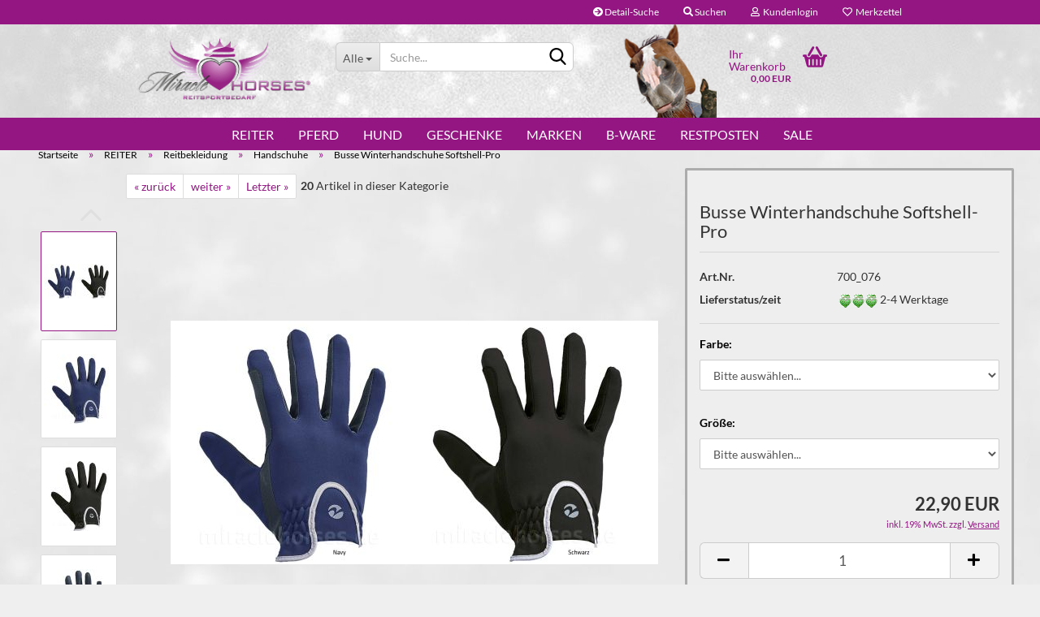

--- FILE ---
content_type: text/html; charset=utf-8
request_url: https://www.miraclehorses.de/busse-winterhandschuhe-softshell-pro.html
body_size: 24360
content:





	<!DOCTYPE html>
	<html xmlns="http://www.w3.org/1999/xhtml" dir="ltr" lang="de">
		
			<head>
				
					
					<!--

					=========================================================
					Shopsoftware by Gambio GmbH (c) 2005-2021 [www.gambio.de]
					=========================================================

					Gambio GmbH offers you highly scalable E-Commerce-Solutions and Services.
					The Shopsoftware is redistributable under the GNU General Public License (Version 2) [http://www.gnu.org/licenses/gpl-2.0.html].
					based on: E-Commerce Engine Copyright (c) 2006 xt:Commerce, created by Mario Zanier & Guido Winger and licensed under GNU/GPL.
					Information and contribution at http://www.xt-commerce.com

					=========================================================
					Please visit our website: www.gambio.de
					=========================================================

					-->
				

                

	

                    
                

				
					<meta name="viewport" content="width=device-width, initial-scale=1, minimum-scale=1.0, maximum-scale=1.0, user-scalable=no" />
				

				
					<meta http-equiv="Content-Type" content="text/html; charset=utf-8" />
		<meta name="language" content="de" />
		<meta name='audience' content='Pferdefreunde, Reiter, Turnierreiter, Freizeitreiter, Hobbyreiter, Springreiter, Dressurreiter, Westernreiter, Voltigierer, Kinder, Kind, Jugendliche, Jugendlicher, Erwachsene, aktive Reiter, Reiterin, Pferdeliebhaber, Hundehalter' />
		<meta name='author' content='Schlicht GbR, i.V. C. Schlicht' />
		<meta name='copyright' content='2013 by Miracle Horses Reitsportbedarf, Schlicht GbR' />
		<meta name='date' content='16.04.2013' />
		<meta name='page-topic' content='Reitbedarf, Reitbekleidung, Turnierbedarf, Reithelm, Sicherheitsweste, Reitbekleidung für Herren, Reithose für Damen, Kinderreithose, Pferdebedarf, Pferdedecken, Trense, Einohrtrense, Schabracke, Westernbedarf, Westernpad, Gamaschen, Putzzeug, Pferdepflege, Ergänzungsfutter, Leckerlis, Pferdefutter, Supplemente, Stallbedarf, Zubehör, 
Hundebedarf, Hundefutter, Ergänzungsfutter, Hundepflege, Hundespielzeug, Halsband, Hundegeschirr, Hundeleine, Hundemantel, Back on Track, Bense &amp; Eicke, Bucas, Buff, Busse, Casco, Ceratex, Davis, Equi Thème, Equipur, Gera, Hamilton, Hobo Boots, Horse Fitform, Horse Guard, Hunter, Imperial Riding, Lami Cell, Lexa, Parisol, Reinsman, RSL, Sonnenreiter, Suedwind, Vetripharm, Vital Herbs, WeatherBeeta, Wolfsblut' />
		<meta name='page-type' content='Onlineshop' />
		<meta name="keywords" content="gefuettert, waermend, warm, waerme, blau, navy, marine, bleck, schwarz" />
		<meta name="description" content="Miracle Horses - Wünsche. Wunder. Welten. 
Herzlich Willkommen in unserem Reitsport - Onlineshop! 

Wir freuen uns über Ihren Besuch und heißen Sie und alle Pferdefreunde / Reiter herzlich willkommen. Ob Sie Turnierreiter oder Freizeitreiter sind - oder ob Ihr Herz für Dressur, Westernreiten, Springreiten, Voltigieren oder z.B. Pferderennen schlägt, macht für uns keinen Unterschied: für uns zählt nur, dass Ihre Leidenschaft dem Pferdesport gehört.

Sie finden bei uns Reitsportartikel für Pferd und Reiter - wir haben aber auch den Hundebedarf oder Geschenkartikel rund um das Thema Pferd nicht vergessen. 

Sie benötigen etwas Spezielles? Wir bieten zuverlässigen Service und Beratung, lassen Sonderanfertigungen produzieren und möchten für Sie das Machbare auch realisieren. 

Falls Sie auf der Suche nach ausgefallenen Designs oder Farben sind (pink, neon pink, türkis, neon grün, lila, Zebra gemustert etc.), sind Sie bei uns richtig. 

Sie finden bei uns auch Sonderanfertigungen / besondere Größen für Mini-Pony, Shetlandpony oder für Kaltblut-Rassen.

Hier ein kleiner Querschnitt unseres Sortiments:
Reitbedarf: z.B. Reitbekleidung, Turnierbedarf, Reithelm, Sicherheitsweste, Reitbekleidung für Herren, Reithose für Damen, Kinderreithose
Pferdebedarf: u.a. Pferdedecken, Trense, Einohr-Trense, Schabracke, Westernbedarf, Westernpad, Gamaschen, Putzzeug, Pferdepflege, Ergänzungsfutter, Leckerlis, Pferdefutter, Supplemente, Stallbedarf, Zubehör 
Hundebedarf: Hundefutter, Ergänzungsfutter, Hundepflege, Hundespielzeug, Halsband, Hundegeschirr, Hundeleine, Hundemantel.
Unsere Top-Marken sind u.a. Bucas, Back on Track, Casco, Reinsman, Sonnenreiter, Lexa, Equipur, Equipower, Canipur, Hunter, Kyron, Parisol, Davis Boots, Weatherbeeta u.v.m. 

Für persönliche Beratung finden Sie unser Reitsportgeschäft in Dortmund, Ortsteil Brackel - oder wir vereinbaren einen Termin bei Ihnen vor Ort am Stall (sofern im regionalen Umfeld) und suchen z.B. die Pferdedecke für Ihr Pferd aus und probieren Alternativen aus und passen die Decke direkt an.

Vielen Dank für Ihr Interesse und Ihren Besuch!" />
		<title>Miracle Horses Reitsportbedarf: Online-Shop rund um Pferdebedarf, Reitbekleidung, Stallzubehör, Hundeartikel - Busse Winterhandschuhe Softshell-Pro</title>
		<meta property="og:title" content="Busse Winterhandschuhe Softshell-Pro" />
		<meta property="og:site_name" content="Miracle Horses Reitsportbedarf" />
		<meta property="og:locale" content="de_DE" />
		<meta property="og:type" content="product" />
		<meta property="og:description" content="Bequeme Reithandschuhe für kühle Tage, sensitive Zügelführung dank Anti-Slip-Material, kuschelig-warm durch winddichten Handrücken mit Fleecefütterung." />
		<meta property="og:image" content="https://www.miraclehorses.de/images/product_images/info_images/700_076_5b.jpg" />
		<meta property="og:image" content="https://www.miraclehorses.de/images/product_images/info_images/700_076_1b.jpg" />
		<meta property="og:image" content="https://www.miraclehorses.de/images/product_images/info_images/700_076_3b.jpg" />
		<meta property="og:image" content="https://www.miraclehorses.de/images/product_images/info_images/700_076_2b.jpg" />
		<meta property="og:image" content="https://www.miraclehorses.de/images/product_images/info_images/700_076_4b.jpg" />

				

								
									

				
					<base href="https://www.miraclehorses.de/" />
				

				
											
							<link rel="shortcut icon" href="https://www.miraclehorses.de/images/logos/favicon.ico" type="image/x-icon" />
						
									

				
											
							<link rel="apple-touch-icon" href="https://www.miraclehorses.de/images/logos/favicon.png" />
						
									

				
																		
								<link id="main-css" type="text/css" rel="stylesheet" href="public/theme/styles/system/main.min.css?bust=1759938813" />
							
															

				
					<meta name="robots" content="index,follow" />
		<link rel="canonical" href="https://www.miraclehorses.de/busse-winterhandschuhe-softshell-pro.html" />
		<meta property="og:url" content="https://www.miraclehorses.de/busse-winterhandschuhe-softshell-pro.html">
		<!--  authorized.by  |  basic  code  |  begin  -->
  <script  src="https://app.authorized.by/trustedretailers/badges.js"></script>
  <div  data-authorizedby  data-authorizedby-product="Insert_EAN_GTIN_here"
      data-authorizedby-brand="Insert_brand_name_here"  lang="Insert_language_here"></div>
  <div  data-authorizedby-badge="sidebar"></div>
<!--  authorized.by  |  basic  code  |  end   -->

<script src="https://consenttool.haendlerbund.de/app.js?apiKey=f2ed166fdcba3d60a77368c2b7bbb06cef03cabfe5462533&amp;domain=a78e2b3" referrerpolicy="origin"></script><script>var payPalText = {"ecsNote":"Bitte w\u00e4hlen Sie ihre gew\u00fcnschte PayPal-Zahlungsweise.","paypalUnavailable":"PayPal steht f\u00fcr diese Transaktion im Moment nicht zur Verf\u00fcgung.","errorContinue":"weiter","continueToPayPal":"Weiter mit","errorCheckData":"Es ist ein Fehler aufgetreten. Bitte \u00fcberpr\u00fcfen Sie Ihre Eingaben."};var payPalButtonSettings = {"jssrc":"https:\/\/www.paypal.com\/sdk\/js?client-id=AVEjCpwSc-e9jOY8dHKoTUckaKtPo0shiwe_T2rKtxp30K4TYGRopYjsUS6Qmkj6bILd7Nt72pbMWCXe&commit=false&intent=capture&components=buttons%2Cmarks%2Cmessages%2Cfunding-eligibility%2Cgooglepay%2Capplepay%2Chosted-fields&integration-date=2021-11-25&enable-funding=paylater&merchant-id=WWQ9F2JYQPZLQ&currency=EUR","env":"sandbox","commit":false,"style":{"label":"checkout","shape":"rect","color":"gold","layout":"vertical","tagline":false},"locale":"","fundingCardAllowed":true,"fundingELVAllowed":true,"fundingCreditAllowed":false,"createPaymentUrl":"https:\/\/www.miraclehorses.de\/shop.php?do=PayPalHub\/CreatePayment&initiator=ecs","authorizedPaymentUrl":"https:\/\/www.miraclehorses.de\/shop.php?do=PayPalHub\/AuthorizedPayment&initiator=ecs","checkoutUrl":"https:\/\/www.miraclehorses.de\/shop.php?do=PayPalHub\/RedirectGuest","createOrderUrl":"https:\/\/www.miraclehorses.de\/shop.php?do=PayPalHub\/CreateOrder&initiator=ecs","approvedOrderUrl":"https:\/\/www.miraclehorses.de\/shop.php?do=PayPalHub\/ApprovedOrder&initiator=ecs","paymentApproved":false,"developmentMode":false,"cartAmount":0};var payPalBannerSettings = {"jssrc":"https:\/\/www.paypal.com\/sdk\/js?client-id=AVEjCpwSc-e9jOY8dHKoTUckaKtPo0shiwe_T2rKtxp30K4TYGRopYjsUS6Qmkj6bILd7Nt72pbMWCXe&commit=false&intent=capture&components=buttons%2Cmarks%2Cmessages%2Cfunding-eligibility%2Cgooglepay%2Capplepay%2Chosted-fields&integration-date=2021-11-25&enable-funding=paylater&merchant-id=WWQ9F2JYQPZLQ&currency=EUR","positions":{"cartBottom":{"placement":"cart","style":{"layout":"flex","logo":{"type":"primary"},"text":{"color":"black"},"color":"gray","ratio":"1x1"}},"product":{"placement":"product","style":{"layout":"flex","logo":{"type":"primary"},"text":{"color":"black"},"color":"gray","ratio":"1x1"}}},"currency":"EUR","cartAmount":0,"productsPrice":22.9};</script><script id="paypalconsent" type="application/json">{"purpose_id":null}</script><script src="GXModules/Gambio/Hub/Shop/Javascript/PayPalLoader-bust_1699264723.js" async></script>
				

				
									

				
									

			</head>
		
		
			<body class="page-product-info"
				  data-gambio-namespace="https://www.miraclehorses.de/public/theme/javascripts/system"
				  data-jse-namespace="https://www.miraclehorses.de/JSEngine/build"
				  data-gambio-controller="initialize"
				  data-gambio-widget="input_number responsive_image_loader transitions header image_maps modal history dropdown core_workarounds anchor"
				  data-input_number-separator=","
					>

				
					
				

				
									

				
									
		




	



	
		<div id="outer-wrapper" >
			
				<header id="header" class="navbar">
					
	





	<div id="topbar-container">
						
		
					

		
			<div class="navbar-topbar">
				
					<nav data-gambio-widget="menu link_crypter" data-menu-switch-element-position="false" data-menu-events='{"desktop": ["click"], "mobile": ["click"]}' data-menu-ignore-class="dropdown-menu">
						<ul class="nav navbar-nav navbar-right" data-menu-replace="partial">

                            <li class="navbar-topbar-item">
                                <ul id="secondaryNavigation" class="nav navbar-nav ignore-menu">
                                                                            
                                            <li class="navbar-topbar-item hidden-xs content-manager-item">
                                                <a title="Detail-Suche" href="https://www.miraclehorses.de/advanced_search.php"
                                                                                                            target="_top"
                                                        >
                                                    <span class="fa fa-arrow-circle-right visble-xs-block"></span>
                                                    Detail-Suche
                                                </a>
                                            </li>
                                        
                                                                    </ul>

                                <script id="secondaryNavigation-menu-template" type="text/mustache">
                                    
                                        <ul id="secondaryNavigation" class="nav navbar-nav">
                                            <li v-for="(item, index) in items" class="navbar-topbar-item hidden-xs content-manager-item">
                                                <a href="javascript:;" :title="item.title" @click="goTo(item.content)">
                                                    <span class="fa fa-arrow-circle-right visble-xs-block"></span>
                                                    {{item.title}}
                                                </a>
                                            </li>
                                        </ul>
                                    
                                </script>
                            </li>

							
																	
										<li class="navbar-topbar-item topbar-search hidden-xs">
											<a href="#" title="Suchen">
												
																											
															<span class="fa fa-search"></span>
														
																									

												Suchen
											</a>

											<ul class="level_2 dropdown-menu ignore-menu arrow-top">
												<li class="arrow"></li>
												<li class="search-dropdown">
													






	<div class="navbar-search collapse">
		
		
						<p class="navbar-search-header dropdown-header">Suche</p>
		
		
		
			<form action="advanced_search_result.php" method="get" data-gambio-widget="live_search">
		
				<div class="navbar-search-input-group input-group">
					<div class="navbar-search-input-group-btn input-group-btn custom-dropdown" data-dropdown-trigger-change="false" data-dropdown-trigger-no-change="false">
						
						
							<button type="button" class="btn btn-default dropdown-toggle" data-toggle="dropdown" aria-haspopup="true" aria-expanded="false">
								<span class="dropdown-name">Alle</span> <span class="caret"></span>
							</button>
						
						
						
															
									<ul class="dropdown-menu">
																				
												<li><a href="#" data-rel="0">Alle</a></li>
											
																							
													<li><a href="#" data-rel="1">REITER</a></li>
												
																							
													<li><a href="#" data-rel="6">PFERD</a></li>
												
																							
													<li><a href="#" data-rel="11">HUND</a></li>
												
																							
													<li><a href="#" data-rel="230">GESCHENKE</a></li>
												
																							
													<li><a href="#" data-rel="247">MARKEN</a></li>
												
																							
													<li><a href="#" data-rel="559">B-WARE</a></li>
												
																							
													<li><a href="#" data-rel="580">RESTPOSTEN</a></li>
												
																														</ul>
								
													
						
						
															
									<select name="categories_id">
										<option value="0">Alle</option>
																																	
													<option value="1">REITER</option>
												
																							
													<option value="6">PFERD</option>
												
																							
													<option value="11">HUND</option>
												
																							
													<option value="230">GESCHENKE</option>
												
																							
													<option value="247">MARKEN</option>
												
																							
													<option value="559">B-WARE</option>
												
																							
													<option value="580">RESTPOSTEN</option>
												
																														</select>
								
													
						
					</div>

					
					<button type="submit" class="form-control-feedback">
						<img src="public/theme/images/svgs/search.svg" class="gx-search-input svg--inject" alt="">
					</button>
					

					<input type="text" name="keywords" placeholder="Suche..." class="form-control search-input" autocomplete="off" />

				</div>
		
				
									<input type="hidden" value="1" name="inc_subcat" />
								
				
					<div class="navbar-search-footer visible-xs-block">
						
							<button class="btn btn-primary btn-block" type="submit">
								Suche...
							</button>
						
						
							<a href="advanced_search.php" class="btn btn-default btn-block" title="Erweiterte Suche">
								Erweiterte Suche
							</a>
						
					</div>
				
				
				<div class="search-result-container"></div>
		
			</form>
		
	</div>


												</li>
											</ul>
										</li>
									
															

							
															

							
															

							
															

							
															

							
							
																	
										<li class="dropdown navbar-topbar-item first">
											<a title="Anmeldung" href="/busse-winterhandschuhe-softshell-pro.html#" class="dropdown-toggle" data-toggle-hover="dropdown">
												
																											
															<span class="fa fa-user-o"></span>
														
																									

												&nbsp;Kundenlogin
											</a>
											




	<ul class="dropdown-menu dropdown-menu-login arrow-top">
		
			<li class="arrow"></li>
		
		
		
			<li class="dropdown-header hidden-xs">Kundenlogin</li>
		
		
		
			<li>
				<form action="https://www.miraclehorses.de/login.php?action=process" method="post" class="form-horizontal">
					<input type="hidden" name="return_url" value="https://www.miraclehorses.de/busse-winterhandschuhe-softshell-pro.html">
					<input type="hidden" name="return_url_hash" value="fcd994a7c3a3c583adb9942a15e2ddde46791b244b2a8c3a466a2e3eb5a1bcb4">
					
						<div class="form-group">
							<input autocomplete="username" type="email" id="box-login-dropdown-login-username" class="form-control" placeholder="E-Mail" name="email_address" />
						</div>
					
					
						<div class="form-group">
							<input autocomplete="current-password" type="password" id="box-login-dropdown-login-password" class="form-control" placeholder="Passwort" name="password" />
						</div>
					
					
						<div class="dropdown-footer row">
							
	
								
									<input type="submit" class="btn btn-primary btn-block" value="Anmelden" />
								
								<ul>
									
										<li>
											<a title="Konto erstellen" href="https://www.miraclehorses.de/shop.php?do=CreateRegistree">
												Konto erstellen
											</a>
										</li>
									
									
										<li>
											<a title="Passwort vergessen?" href="https://www.miraclehorses.de/password_double_opt.php">
												Passwort vergessen?
											</a>
										</li>
									
								</ul>
							
	

	
						</div>
					
				</form>
			</li>
		
	</ul>


										</li>
									
															

							
																	
										<li class="navbar-topbar-item">
											<a href="https://www.miraclehorses.de/wish_list.php" title="Merkzettel anzeigen">
												
																											
															<span class="fa fa-heart-o"></span>
														
																									

												&nbsp;Merkzettel
											</a>
										</li>
									
															

															
									<li class="navbar-topbar-item visible-xs">
										<a title="Detail-Suche" href="https://www.miraclehorses.de/advanced_search.php"
																							target="_top"
												>
											<span class="fa fa-arrow-circle-right"></span>
											&nbsp;Detail-Suche
										</a>
									</li>
								
							
						</ul>
					</nav>
				
			</div>
		
	</div>




	<div class="inside">

		<div class="row">

		
												
			<div class="navbar-header" data-gambio-widget="mobile_menu">
									
							
		<div id="navbar-brand" class="navbar-brand">
			<a href="https://www.miraclehorses.de/" title="Miracle Horses Reitsportbedarf">
				<img id="main-header-logo" class="img-responsive" src="https://www.miraclehorses.de/images/logos/miracle-horses_logo_logo.png" alt="Miracle Horses Reitsportbedarf-Logo">
			</a>
		</div>
	
					
								
					
	
	
			
	
		<button type="button" class="navbar-toggle" data-mobile_menu-target="#categories .navbar-collapse"
		        data-mobile_menu-body-class="categories-open" data-mobile_menu-toggle-content-visibility>
			<img src="public/theme/images/svgs/bars.svg" class="gx-menu svg--inject" alt="">
		</button>
	
	
	
		<button type="button" class="navbar-toggle cart-icon" data-mobile_menu-location="shopping_cart.php">
			<img src="public/theme/images/svgs/basket.svg" class="gx-cart-basket svg--inject" alt="">
			<span class="cart-products-count hidden">
				0
			</span>
		</button>
	
	
			
			<button type="button" class="navbar-toggle" data-mobile_menu-target=".navbar-search" data-mobile_menu-body-class="search-open"
					data-mobile_menu-toggle-content-visibility>
				<img src="public/theme/images/svgs/search.svg" class="gx-search svg--inject" alt="">
			</button>
		
	
				
			</div>
		

		
							






	<div class="navbar-search collapse">
		
		
						<p class="navbar-search-header dropdown-header">Suche</p>
		
		
		
			<form action="advanced_search_result.php" method="get" data-gambio-widget="live_search">
		
				<div class="navbar-search-input-group input-group">
					<div class="navbar-search-input-group-btn input-group-btn custom-dropdown" data-dropdown-trigger-change="false" data-dropdown-trigger-no-change="false">
						
						
							<button type="button" class="btn btn-default dropdown-toggle" data-toggle="dropdown" aria-haspopup="true" aria-expanded="false">
								<span class="dropdown-name">Alle</span> <span class="caret"></span>
							</button>
						
						
						
															
									<ul class="dropdown-menu">
																				
												<li><a href="#" data-rel="0">Alle</a></li>
											
																							
													<li><a href="#" data-rel="1">REITER</a></li>
												
																							
													<li><a href="#" data-rel="6">PFERD</a></li>
												
																							
													<li><a href="#" data-rel="11">HUND</a></li>
												
																							
													<li><a href="#" data-rel="230">GESCHENKE</a></li>
												
																							
													<li><a href="#" data-rel="247">MARKEN</a></li>
												
																							
													<li><a href="#" data-rel="559">B-WARE</a></li>
												
																							
													<li><a href="#" data-rel="580">RESTPOSTEN</a></li>
												
																														</ul>
								
													
						
						
															
									<select name="categories_id">
										<option value="0">Alle</option>
																																	
													<option value="1">REITER</option>
												
																							
													<option value="6">PFERD</option>
												
																							
													<option value="11">HUND</option>
												
																							
													<option value="230">GESCHENKE</option>
												
																							
													<option value="247">MARKEN</option>
												
																							
													<option value="559">B-WARE</option>
												
																							
													<option value="580">RESTPOSTEN</option>
												
																														</select>
								
													
						
					</div>

					
					<button type="submit" class="form-control-feedback">
						<img src="public/theme/images/svgs/search.svg" class="gx-search-input svg--inject" alt="">
					</button>
					

					<input type="text" name="keywords" placeholder="Suche..." class="form-control search-input" autocomplete="off" />

				</div>
		
				
									<input type="hidden" value="1" name="inc_subcat" />
								
				
					<div class="navbar-search-footer visible-xs-block">
						
							<button class="btn btn-primary btn-block" type="submit">
								Suche...
							</button>
						
						
							<a href="advanced_search.php" class="btn btn-default btn-block" title="Erweiterte Suche">
								Erweiterte Suche
							</a>
						
					</div>
				
				
				<div class="search-result-container"></div>
		
			</form>
		
	</div>


					

		
							
					
	<div class="custom-container">
		
			<div class="inside">
				
											
							<img alt="" src="images/header-2025.png" style="width: 160px; height: 119px;" />
						
									
			</div>
		
	</div>
				
					

		
    		<!-- layout_header honeygrid -->
							
					


	<nav id="cart-container" class="navbar-cart" data-gambio-widget="menu cart_dropdown" data-menu-switch-element-position="false">
		
			<ul class="cart-container-inner">
				
					<li>
						<a href="https://www.miraclehorses.de/shopping_cart.php" class="dropdown-toggle">
							
								<img src="public/theme/images/svgs/basket.svg" alt="" class="gx-cart-basket svg--inject">
								<span class="cart">
									Ihr Warenkorb<br />
									<span class="products">
										0,00 EUR
									</span>
								</span>
							
							
																	<span class="cart-products-count hidden">
										
									</span>
															
						</a>

						
							



	<ul class="dropdown-menu arrow-top cart-dropdown cart-empty">
		
			<li class="arrow"></li>
		
	
		
					
	
		
			<li class="cart-dropdown-inside">
		
				
									
				
									
						<div class="cart-empty">
							Sie haben noch keine Artikel in Ihrem Warenkorb.
						</div>
					
								
			</li>
		
	</ul>
						
					</li>
				
			</ul>
		
	</nav>

				
					

		</div>

	</div>









	<noscript>
		<div class="alert alert-danger noscript-notice">
			JavaScript ist in Ihrem Browser deaktiviert. Aktivieren Sie JavaScript, um alle Funktionen des Shops nutzen und alle Inhalte sehen zu können.
		</div>
	</noscript>



			
						


	<div id="categories">
		<div class="navbar-collapse collapse">
			
				<nav class="navbar-default navbar-categories" data-gambio-widget="menu">
					
						<ul class="level-1 nav navbar-nav">
                             
															
									<li class="dropdown level-1-child" data-id="1">
										
											<a class="dropdown-toggle" href="https://www.miraclehorses.de/Riding-Wear/" title="REITER">
												
													REITER
												
																							</a>
										
										
										
																							
													<ul data-level="2" class="level-2 dropdown-menu dropdown-menu-child">
														
															<li class="enter-category hidden-sm hidden-md hidden-lg show-more">
																
																	<a class="dropdown-toggle" href="https://www.miraclehorses.de/Riding-Wear/" title="REITER">
																		
																			REITER anzeigen
																		
																	</a>
																
															</li>
														
														
																																																																																																																																																																																																																																																																																																																																							
																													
																															
																	<li class="dropdown level-2-child">
																		<a href="https://www.miraclehorses.de/Riding-Wear/Reithelme---Sicherheit/" title="Reithelme & Sicherheit">
																			Reithelme & Sicherheit
																		</a>
																																					<ul  data-level="3" class="level-3 dropdown-menu dropdown-menu-child">
																				<li class="enter-category">
																					<a href="https://www.miraclehorses.de/Riding-Wear/Reithelme---Sicherheit/" title="Reithelme & Sicherheit" class="dropdown-toggle">
																						Reithelme & Sicherheit anzeigen
																					</a>
																				</li>
																																									
																						<li class="level-3-child">
																							<a href="https://www.miraclehorses.de/Riding-Wear/Reithelme---Sicherheit/Reithelme/" title="Reithelme & Zubehör">
																								Reithelme & Zubehör
																							</a>
																						</li>
																					
																																									
																						<li class="level-3-child">
																							<a href="https://www.miraclehorses.de/Riding-Wear/Reithelme---Sicherheit/Sicherheit/" title="Sicherheit">
																								Sicherheit
																							</a>
																						</li>
																					
																																							</ul>
																																			</li>
																
																															
																	<li class="dropdown level-2-child">
																		<a href="https://www.miraclehorses.de/Riding-Wear/reitbekleidung/" title="Reitbekleidung">
																			Reitbekleidung
																		</a>
																																					<ul  data-level="3" class="level-3 dropdown-menu dropdown-menu-child">
																				<li class="enter-category">
																					<a href="https://www.miraclehorses.de/Riding-Wear/reitbekleidung/" title="Reitbekleidung" class="dropdown-toggle">
																						Reitbekleidung anzeigen
																					</a>
																				</li>
																																									
																						<li class="level-3-child">
																							<a href="https://www.miraclehorses.de/Riding-Wear/reitbekleidung/Jacken---Westen/" title="Jacken, Westen & Shirts">
																								Jacken, Westen & Shirts
																							</a>
																						</li>
																					
																																									
																						<li class="level-3-child">
																							<a href="https://www.miraclehorses.de/Riding-Wear/reitbekleidung/reithosen-chaps/" title="Reithosen, Leggings & Chaps">
																								Reithosen, Leggings & Chaps
																							</a>
																						</li>
																					
																																									
																						<li class="level-3-child">
																							<a href="https://www.miraclehorses.de/Riding-Wear/reitbekleidung/Schuhe---Struempfe/" title="Schuhe & Strümpfe">
																								Schuhe & Strümpfe
																							</a>
																						</li>
																					
																																									
																						<li class="level-3-child">
																							<a href="https://www.miraclehorses.de/Riding-Wear/reitbekleidung/sporen-sporenriemen/" title="Sporen & Sporenriemen">
																								Sporen & Sporenriemen
																							</a>
																						</li>
																					
																																									
																						<li class="level-3-child active">
																							<a href="https://www.miraclehorses.de/Riding-Wear/reitbekleidung/handschuhe/" title="Handschuhe">
																								Handschuhe
																							</a>
																						</li>
																					
																																									
																						<li class="level-3-child">
																							<a href="https://www.miraclehorses.de/Riding-Wear/reitbekleidung/stiefeltaschen/" title="Stiefeltaschen">
																								Stiefeltaschen
																							</a>
																						</li>
																					
																																							</ul>
																																			</li>
																
																															
																	<li class="dropdown level-2-child">
																		<a href="https://www.miraclehorses.de/Riding-Wear/Turnierausruestung-Reiter/" title="Turnierbekleidung">
																			Turnierbekleidung
																		</a>
																																					<ul  data-level="3" class="level-3 dropdown-menu dropdown-menu-child">
																				<li class="enter-category">
																					<a href="https://www.miraclehorses.de/Riding-Wear/Turnierausruestung-Reiter/" title="Turnierbekleidung" class="dropdown-toggle">
																						Turnierbekleidung anzeigen
																					</a>
																				</li>
																																									
																						<li class="level-3-child">
																							<a href="https://www.miraclehorses.de/Riding-Wear/Turnierausruestung-Reiter/turnierjackets-shirts/" title="Turnierjackets & -shirts">
																								Turnierjackets & -shirts
																							</a>
																						</li>
																					
																																									
																						<li class="level-3-child">
																							<a href="https://www.miraclehorses.de/Riding-Wear/Turnierausruestung-Reiter/turnierhosen/" title="Turnierhosen">
																								Turnierhosen
																							</a>
																						</li>
																					
																																									
																						<li class="level-3-child">
																							<a href="https://www.miraclehorses.de/Riding-Wear/Turnierausruestung-Reiter/turnieraccessoires-handschuhe/" title="Turnieraccessoires & Handschuhe">
																								Turnieraccessoires & Handschuhe
																							</a>
																						</li>
																					
																																							</ul>
																																			</li>
																
																															
																	<li class="level-2-child">
																		<a href="https://www.miraclehorses.de/Riding-Wear/Regeneration---Wellness-fuer-Reiter/" title="Gesundheit & Wellness">
																			Gesundheit & Wellness
																		</a>
																																			</li>
																
																															
																	<li class="dropdown level-2-child">
																		<a href="https://www.miraclehorses.de/Riding-Wear/accessoires/" title="Accessoires">
																			Accessoires
																		</a>
																																					<ul  data-level="3" class="level-3 dropdown-menu dropdown-menu-child">
																				<li class="enter-category">
																					<a href="https://www.miraclehorses.de/Riding-Wear/accessoires/" title="Accessoires" class="dropdown-toggle">
																						Accessoires anzeigen
																					</a>
																				</li>
																																									
																						<li class="level-3-child">
																							<a href="https://www.miraclehorses.de/Riding-Wear/accessoires/muetzen-schals-358/" title="Mützen, Caps & Schals">
																								Mützen, Caps & Schals
																							</a>
																						</li>
																					
																																									
																						<li class="level-3-child">
																							<a href="https://www.miraclehorses.de/Riding-Wear/accessoires/guertel/" title="Gürtel & Taschen">
																								Gürtel & Taschen
																							</a>
																						</li>
																					
																																									
																						<li class="level-3-child">
																							<a href="https://www.miraclehorses.de/Riding-Wear/accessoires/Gerten---Co-119/" title="Gerten & Co">
																								Gerten & Co
																							</a>
																						</li>
																					
																																									
																						<li class="level-3-child">
																							<a href="https://www.miraclehorses.de/Riding-Wear/accessoires/Textil--und-Lederpflege/" title="Textil- und Lederpflege">
																								Textil- und Lederpflege
																							</a>
																						</li>
																					
																																							</ul>
																																			</li>
																
																													
																												
														
															<li class="enter-category hidden-more hidden-xs">
																<a class="dropdown-toggle col-xs-6"
																   href="https://www.miraclehorses.de/Riding-Wear/"
																   title="REITER">REITER anzeigen</a>
							
																<span class="close-menu-container col-xs-6">
																	<span class="close-flyout">
																		<i class="fa fa-close"></i>
																	</span>
																</span>
															</li>
														
													
													</ul>
												
																					
										
									</li>
								
															
									<li class="dropdown level-1-child" data-id="6">
										
											<a class="dropdown-toggle" href="https://www.miraclehorses.de/Horse-Equipment/" title="PFERD">
												
													PFERD
												
																							</a>
										
										
										
																							
													<ul data-level="2" class="level-2 dropdown-menu dropdown-menu-child">
														
															<li class="enter-category hidden-sm hidden-md hidden-lg show-more">
																
																	<a class="dropdown-toggle" href="https://www.miraclehorses.de/Horse-Equipment/" title="PFERD">
																		
																			PFERD anzeigen
																		
																	</a>
																
															</li>
														
														
																																																																																																																																																																																																																																																																																																																																																																																																																																																																																																																																																																																																																																																																																																																																																																											
																													
																															
																	<li class="dropdown level-2-child">
																		<a href="https://www.miraclehorses.de/Horse-Equipment/Pferdedecken/" title="Pferdedecken & Halsteile">
																			Pferdedecken & Halsteile
																		</a>
																																					<ul  data-level="3" class="level-3 dropdown-menu dropdown-menu-child">
																				<li class="enter-category">
																					<a href="https://www.miraclehorses.de/Horse-Equipment/Pferdedecken/" title="Pferdedecken & Halsteile" class="dropdown-toggle">
																						Pferdedecken & Halsteile anzeigen
																					</a>
																				</li>
																																									
																						<li class="level-3-child">
																							<a href="https://www.miraclehorses.de/regendecken-ungefuettert/" title="Regendecken (ungefüttert)">
																								Regendecken (ungefüttert)
																							</a>
																						</li>
																					
																																									
																						<li class="level-3-child">
																							<a href="https://www.miraclehorses.de/outdoor-thermodecken/" title="Outdoor-Thermodecken">
																								Outdoor-Thermodecken
																							</a>
																						</li>
																					
																																									
																						<li class="level-3-child">
																							<a href="https://www.miraclehorses.de/halsteile/" title="Halsteile">
																								Halsteile
																							</a>
																						</li>
																					
																																									
																						<li class="level-3-child">
																							<a href="https://www.miraclehorses.de/abschwitzdecken/" title="Abschwitzdecken">
																								Abschwitzdecken
																							</a>
																						</li>
																					
																																									
																						<li class="level-3-child">
																							<a href="https://www.miraclehorses.de/ausreitdecken-walker/" title="Ausreitdecken & Walker">
																								Ausreitdecken & Walker
																							</a>
																						</li>
																					
																																									
																						<li class="level-3-child">
																							<a href="https://www.miraclehorses.de/Horse-Equipment/Pferdedecken/therapeutische-pferdedecken/" title="Therapeutische Pferdedecken">
																								Therapeutische Pferdedecken
																							</a>
																						</li>
																					
																																									
																						<li class="level-3-child">
																							<a href="https://www.miraclehorses.de/stalldecken-unterdecken/" title="Stalldecken & Unterdecken">
																								Stalldecken & Unterdecken
																							</a>
																						</li>
																					
																																									
																						<li class="level-3-child">
																							<a href="https://www.miraclehorses.de/Horse-Equipment/Pferdedecken/Deckenzubehoer-149/" title="Deckenzubehör">
																								Deckenzubehör
																							</a>
																						</li>
																					
																																									
																						<li class="level-3-child">
																							<a href="https://www.miraclehorses.de/fliegendecken-ekzemerdecken/" title="Fliegendecken & Ekzemerdecken">
																								Fliegendecken & Ekzemerdecken
																							</a>
																						</li>
																					
																																							</ul>
																																			</li>
																
																															
																	<li class="dropdown level-2-child">
																		<a href="https://www.miraclehorses.de/Horse-Equipment/fliegenschutz-fressbremsen/" title="Fliegenschutz & Fressbremsen">
																			Fliegenschutz & Fressbremsen
																		</a>
																																					<ul  data-level="3" class="level-3 dropdown-menu dropdown-menu-child">
																				<li class="enter-category">
																					<a href="https://www.miraclehorses.de/Horse-Equipment/fliegenschutz-fressbremsen/" title="Fliegenschutz & Fressbremsen" class="dropdown-toggle">
																						Fliegenschutz & Fressbremsen anzeigen
																					</a>
																				</li>
																																									
																						<li class="level-3-child">
																							<a href="https://www.miraclehorses.de/Horse-Equipment/fliegenschutz-fressbremsen/fliegenmasken-fliegenfransen/" title="Fliegenmasken & Fliegenfransen">
																								Fliegenmasken & Fliegenfransen
																							</a>
																						</li>
																					
																																									
																						<li class="level-3-child">
																							<a href="https://www.miraclehorses.de/Horse-Equipment/fliegenschutz-fressbremsen/fliegenmasken-fliegenfransen-525/" title="Fliegenohrenhauben">
																								Fliegenohrenhauben
																							</a>
																						</li>
																					
																																									
																						<li class="level-3-child">
																							<a href="https://www.miraclehorses.de/Horse-Equipment/fliegenschutz-fressbremsen/Fliegenschutz/" title="Anti-Fliegenspray /-gel">
																								Anti-Fliegenspray /-gel
																							</a>
																						</li>
																					
																																									
																						<li class="level-3-child">
																							<a href="https://www.miraclehorses.de/Horse-Equipment/fliegenschutz-fressbremsen/fliegenmasken-fliegenfransen-524/" title="Fressbremsen">
																								Fressbremsen
																							</a>
																						</li>
																					
																																							</ul>
																																			</li>
																
																															
																	<li class="dropdown level-2-child">
																		<a href="https://www.miraclehorses.de/Horse-Equipment/sattelunterlagen-sattelzubehoer/" title="Sattelunterlagen & Sattelzubehör">
																			Sattelunterlagen & Sattelzubehör
																		</a>
																																					<ul  data-level="3" class="level-3 dropdown-menu dropdown-menu-child">
																				<li class="enter-category">
																					<a href="https://www.miraclehorses.de/Horse-Equipment/sattelunterlagen-sattelzubehoer/" title="Sattelunterlagen & Sattelzubehör" class="dropdown-toggle">
																						Sattelunterlagen & Sattelzubehör anzeigen
																					</a>
																				</li>
																																									
																						<li class="level-3-child">
																							<a href="https://www.miraclehorses.de/Horse-Equipment/sattelunterlagen-sattelzubehoer/Satteldecken---Schabracken/" title="Satteldecken & Schabracken">
																								Satteldecken & Schabracken
																							</a>
																						</li>
																					
																																									
																						<li class="level-3-child">
																							<a href="https://www.miraclehorses.de/Horse-Equipment/sattelunterlagen-sattelzubehoer/Westernpads---Blankets/" title="Westernpads & Blankets">
																								Westernpads & Blankets
																							</a>
																						</li>
																					
																																									
																						<li class="level-3-child">
																							<a href="https://www.miraclehorses.de/Horse-Equipment/sattelunterlagen-sattelzubehoer/Rueckenschoner---schutz/" title="Rückenschoner & Reitkissen">
																								Rückenschoner & Reitkissen
																							</a>
																						</li>
																					
																																									
																						<li class="level-3-child">
																							<a href="https://www.miraclehorses.de/Horse-Equipment/sattelunterlagen-sattelzubehoer/sattelgurte/" title="Sattelgurte">
																								Sattelgurte
																							</a>
																						</li>
																					
																																									
																						<li class="level-3-child">
																							<a href="https://www.miraclehorses.de/Horse-Equipment/sattelunterlagen-sattelzubehoer/Sattelzubehoer/" title="Sattelzubehör">
																								Sattelzubehör
																							</a>
																						</li>
																					
																																							</ul>
																																			</li>
																
																															
																	<li class="dropdown level-2-child">
																		<a href="https://www.miraclehorses.de/Horse-Equipment/Gamaschen---Beinschutz/" title="Gamaschen & Beinschutz">
																			Gamaschen & Beinschutz
																		</a>
																																					<ul  data-level="3" class="level-3 dropdown-menu dropdown-menu-child">
																				<li class="enter-category">
																					<a href="https://www.miraclehorses.de/Horse-Equipment/Gamaschen---Beinschutz/" title="Gamaschen & Beinschutz" class="dropdown-toggle">
																						Gamaschen & Beinschutz anzeigen
																					</a>
																				</li>
																																									
																						<li class="level-3-child">
																							<a href="https://www.miraclehorses.de/Horse-Equipment/Gamaschen---Beinschutz/fuer-Nachtruhe---Erholung/" title="für Nachtruhe & Erholung">
																								für Nachtruhe & Erholung
																							</a>
																						</li>
																					
																																									
																						<li class="level-3-child">
																							<a href="https://www.miraclehorses.de/Horse-Equipment/Gamaschen---Beinschutz/fuer-die-Arbeit/" title="für die Arbeit">
																								für die Arbeit
																							</a>
																						</li>
																					
																																									
																						<li class="level-3-child">
																							<a href="https://www.miraclehorses.de/Horse-Equipment/Gamaschen---Beinschutz/fuer-den-Transport/" title="für den Transport">
																								für den Transport
																							</a>
																						</li>
																					
																																							</ul>
																																			</li>
																
																															
																	<li class="dropdown level-2-child">
																		<a href="https://www.miraclehorses.de/Horse-Equipment/Zaumzeug/" title="Zaumzeug">
																			Zaumzeug
																		</a>
																																					<ul  data-level="3" class="level-3 dropdown-menu dropdown-menu-child">
																				<li class="enter-category">
																					<a href="https://www.miraclehorses.de/Horse-Equipment/Zaumzeug/" title="Zaumzeug" class="dropdown-toggle">
																						Zaumzeug anzeigen
																					</a>
																				</li>
																																									
																						<li class="level-3-child">
																							<a href="https://www.miraclehorses.de/Horse-Equipment/Zaumzeug/Trensenzaeume/" title="Trensenzäume & Reithalfter">
																								Trensenzäume & Reithalfter
																							</a>
																						</li>
																					
																																									
																						<li class="level-3-child">
																							<a href="https://www.miraclehorses.de/Horse-Equipment/Zaumzeug/Westernzaeume---Zuegel/" title="Westernzäume & Zügel">
																								Westernzäume & Zügel
																							</a>
																						</li>
																					
																																									
																						<li class="level-3-child">
																							<a href="https://www.miraclehorses.de/Horse-Equipment/Zaumzeug/besondere-Zaeume---Hilfszuegel/" title="besondere Zäume & Hilfszügel">
																								besondere Zäume & Hilfszügel
																							</a>
																						</li>
																					
																																									
																						<li class="level-3-child">
																							<a href="https://www.miraclehorses.de/Horse-Equipment/Zaumzeug/Stirnbaender/" title="Stirnbänder">
																								Stirnbänder
																							</a>
																						</li>
																					
																																									
																						<li class="level-3-child">
																							<a href="https://www.miraclehorses.de/Horse-Equipment/Zaumzeug/Zubehoer/" title="Zubehör">
																								Zubehör
																							</a>
																						</li>
																					
																																							</ul>
																																			</li>
																
																															
																	<li class="dropdown level-2-child">
																		<a href="https://www.miraclehorses.de/Horse-Equipment/Gebisse---Bits/" title="Gebisse & Bits">
																			Gebisse & Bits
																		</a>
																																					<ul  data-level="3" class="level-3 dropdown-menu dropdown-menu-child">
																				<li class="enter-category">
																					<a href="https://www.miraclehorses.de/Horse-Equipment/Gebisse---Bits/" title="Gebisse & Bits" class="dropdown-toggle">
																						Gebisse & Bits anzeigen
																					</a>
																				</li>
																																									
																						<li class="level-3-child">
																							<a href="https://www.miraclehorses.de/Horse-Equipment/Gebisse---Bits/Wassertrensen---Snaffle-Bits/" title="Wassertrensen & Snaffle Bits">
																								Wassertrensen & Snaffle Bits
																							</a>
																						</li>
																					
																																									
																						<li class="level-3-child">
																							<a href="https://www.miraclehorses.de/Horse-Equipment/Gebisse---Bits/Western-Bits/" title="Western Bits">
																								Western Bits
																							</a>
																						</li>
																					
																																									
																						<li class="level-3-child">
																							<a href="https://www.miraclehorses.de/Horse-Equipment/Gebisse---Bits/Olivenkopfgebisse/" title="Olivenkopfgebisse">
																								Olivenkopfgebisse
																							</a>
																						</li>
																					
																																									
																						<li class="level-3-child">
																							<a href="https://www.miraclehorses.de/Horse-Equipment/Gebisse---Bits/Sonstige-Gebisse---Bits/" title="Sonstige Gebisse & Bits">
																								Sonstige Gebisse & Bits
																							</a>
																						</li>
																					
																																							</ul>
																																			</li>
																
																															
																	<li class="dropdown level-2-child">
																		<a href="https://www.miraclehorses.de/Horse-Equipment/turnier-transportausstattung-pferd/" title="Turnier & Transport">
																			Turnier & Transport
																		</a>
																																					<ul  data-level="3" class="level-3 dropdown-menu dropdown-menu-child">
																				<li class="enter-category">
																					<a href="https://www.miraclehorses.de/Horse-Equipment/turnier-transportausstattung-pferd/" title="Turnier & Transport" class="dropdown-toggle">
																						Turnier & Transport anzeigen
																					</a>
																				</li>
																																									
																						<li class="level-3-child">
																							<a href="https://www.miraclehorses.de/Horse-Equipment/turnier-transportausstattung-pferd/turnierdress-fuer-dein-pferd/" title="Turnierdress für's Pferd">
																								Turnierdress für's Pferd
																							</a>
																						</li>
																					
																																									
																						<li class="level-3-child">
																							<a href="https://www.miraclehorses.de/Horse-Equipment/turnier-transportausstattung-pferd/transportausruestung/" title="Transportausrüstung">
																								Transportausrüstung
																							</a>
																						</li>
																					
																																									
																						<li class="level-3-child">
																							<a href="https://www.miraclehorses.de/Horse-Equipment/turnier-transportausstattung-pferd/versorgung-vor-ort/" title="Pflege & Versorgung vor Ort">
																								Pflege & Versorgung vor Ort
																							</a>
																						</li>
																					
																																							</ul>
																																			</li>
																
																															
																	<li class="dropdown level-2-child">
																		<a href="https://www.miraclehorses.de/Horse-Equipment/Halfter---Stricke/" title="Halfter & Stricke">
																			Halfter & Stricke
																		</a>
																																					<ul  data-level="3" class="level-3 dropdown-menu dropdown-menu-child">
																				<li class="enter-category">
																					<a href="https://www.miraclehorses.de/Horse-Equipment/Halfter---Stricke/" title="Halfter & Stricke" class="dropdown-toggle">
																						Halfter & Stricke anzeigen
																					</a>
																				</li>
																																									
																						<li class="level-3-child">
																							<a href="https://www.miraclehorses.de/Horse-Equipment/Halfter---Stricke/Halfter/" title="Halfter">
																								Halfter
																							</a>
																						</li>
																					
																																									
																						<li class="level-3-child">
																							<a href="https://www.miraclehorses.de/Horse-Equipment/Halfter---Stricke/Stricke---Anbinder/" title="Stricke & Anbinder">
																								Stricke & Anbinder
																							</a>
																						</li>
																					
																																									
																						<li class="level-3-child">
																							<a href="https://www.miraclehorses.de/Horse-Equipment/Halfter---Stricke/Halfter-Sets/" title="Halfter-Sets">
																								Halfter-Sets
																							</a>
																						</li>
																					
																																							</ul>
																																			</li>
																
																															
																	<li class="level-2-child">
																		<a href="https://www.miraclehorses.de/Horse-Equipment/Longieren---Bodenarbeit/" title="Longieren & Bodenarbeit">
																			Longieren & Bodenarbeit
																		</a>
																																			</li>
																
																															
																	<li class="level-2-child">
																		<a href="https://www.miraclehorses.de/Horse-Equipment/Reflexionsware-fuers-Pferd/" title="Reflexionsware">
																			Reflexionsware
																		</a>
																																			</li>
																
																															
																	<li class="dropdown level-2-child">
																		<a href="https://www.miraclehorses.de/Horse-Equipment/haltung-pflege/" title="Haltung & Pflege">
																			Haltung & Pflege
																		</a>
																																					<ul  data-level="3" class="level-3 dropdown-menu dropdown-menu-child">
																				<li class="enter-category">
																					<a href="https://www.miraclehorses.de/Horse-Equipment/haltung-pflege/" title="Haltung & Pflege" class="dropdown-toggle">
																						Haltung & Pflege anzeigen
																					</a>
																				</li>
																																									
																						<li class="level-3-child">
																							<a href="https://www.miraclehorses.de/Horse-Equipment/haltung-pflege/Putzzeug---Putzboxen/" title="Putzzeug & Putzboxen">
																								Putzzeug & Putzboxen
																							</a>
																						</li>
																					
																																									
																						<li class="level-3-child">
																							<a href="https://www.miraclehorses.de/Horse-Equipment/haltung-pflege/Pflege-von-Kopf-bis-Huf/" title="Pflege von Kopf bis Huf">
																								Pflege von Kopf bis Huf
																							</a>
																						</li>
																					
																																									
																						<li class="level-3-child">
																							<a href="https://www.miraclehorses.de/Horse-Equipment/haltung-pflege/Erste-Hilfe---Heilsames/" title="Erste Hilfe & Heilsames">
																								Erste Hilfe & Heilsames
																							</a>
																						</li>
																					
																																									
																						<li class="level-3-child">
																							<a href="https://www.miraclehorses.de/Horse-Equipment/haltung-pflege/Stall----Weidebedarf/" title="Stall- & Weidebedarf">
																								Stall- & Weidebedarf
																							</a>
																						</li>
																					
																																							</ul>
																																			</li>
																
																															
																	<li class="dropdown level-2-child">
																		<a href="https://www.miraclehorses.de/Horse-Equipment/Ergaenzungsfutter/" title="Ergänzungsfutter & Leckerlis">
																			Ergänzungsfutter & Leckerlis
																		</a>
																																					<ul  data-level="3" class="level-3 dropdown-menu dropdown-menu-child">
																				<li class="enter-category">
																					<a href="https://www.miraclehorses.de/Horse-Equipment/Ergaenzungsfutter/" title="Ergänzungsfutter & Leckerlis" class="dropdown-toggle">
																						Ergänzungsfutter & Leckerlis anzeigen
																					</a>
																				</li>
																																									
																						<li class="level-3-child">
																							<a href="https://www.miraclehorses.de/Horse-Equipment/Ergaenzungsfutter/Pferdeleckerlis/" title="Pferdeleckerlis">
																								Pferdeleckerlis
																							</a>
																						</li>
																					
																																									
																						<li class="level-3-child">
																							<a href="https://www.miraclehorses.de/Horse-Equipment/Ergaenzungsfutter/Haut--Huf---Haar/" title="Haut, Huf & Haar">
																								Haut, Huf & Haar
																							</a>
																						</li>
																					
																																							</ul>
																																			</li>
																
																													
																												
														
															<li class="enter-category hidden-more hidden-xs">
																<a class="dropdown-toggle col-xs-6"
																   href="https://www.miraclehorses.de/Horse-Equipment/"
																   title="PFERD">PFERD anzeigen</a>
							
																<span class="close-menu-container col-xs-6">
																	<span class="close-flyout">
																		<i class="fa fa-close"></i>
																	</span>
																</span>
															</li>
														
													
													</ul>
												
																					
										
									</li>
								
															
									<li class="dropdown level-1-child" data-id="11">
										
											<a class="dropdown-toggle" href="https://www.miraclehorses.de/Dogs/" title="HUND">
												
													HUND
												
																							</a>
										
										
										
																							
													<ul data-level="2" class="level-2 dropdown-menu dropdown-menu-child">
														
															<li class="enter-category hidden-sm hidden-md hidden-lg show-more">
																
																	<a class="dropdown-toggle" href="https://www.miraclehorses.de/Dogs/" title="HUND">
																		
																			HUND anzeigen
																		
																	</a>
																
															</li>
														
														
																																																																																																																																																																																																																																																																																																																																																																																																																																																																																																																											
																													
																															
																	<li class="level-2-child">
																		<a href="https://www.miraclehorses.de/Dogs/Hundemaentel/" title="Hundemäntel">
																			Hundemäntel
																		</a>
																																			</li>
																
																															
																	<li class="dropdown level-2-child">
																		<a href="https://www.miraclehorses.de/Dogs/sicherheit-reflektoren/" title="Sicherheit & Reflektoren">
																			Sicherheit & Reflektoren
																		</a>
																																					<ul  data-level="3" class="level-3 dropdown-menu dropdown-menu-child">
																				<li class="enter-category">
																					<a href="https://www.miraclehorses.de/Dogs/sicherheit-reflektoren/" title="Sicherheit & Reflektoren" class="dropdown-toggle">
																						Sicherheit & Reflektoren anzeigen
																					</a>
																				</li>
																																									
																						<li class="level-3-child">
																							<a href="https://www.miraclehorses.de/Dogs/sicherheit-reflektoren/sicherheit/" title="Sicherheit">
																								Sicherheit
																							</a>
																						</li>
																					
																																									
																						<li class="level-3-child">
																							<a href="https://www.miraclehorses.de/Dogs/sicherheit-reflektoren/hundebekleidung-544/" title="Leucht-/Reflexionsartikel">
																								Leucht-/Reflexionsartikel
																							</a>
																						</li>
																					
																																							</ul>
																																			</li>
																
																															
																	<li class="level-2-child">
																		<a href="https://www.miraclehorses.de/Dogs/halsbaender-leinen/" title="Halsbänder & Leinen">
																			Halsbänder & Leinen
																		</a>
																																			</li>
																
																															
																	<li class="level-2-child">
																		<a href="https://www.miraclehorses.de/Dogs/erste-hilfe-therapie/" title="Erste Hilfe & Therapie">
																			Erste Hilfe & Therapie
																		</a>
																																			</li>
																
																															
																	<li class="level-2-child">
																		<a href="https://www.miraclehorses.de/Dogs/fellpflege-hundehygiene/" title="Pflege & Hygiene">
																			Pflege & Hygiene
																		</a>
																																			</li>
																
																															
																	<li class="level-2-child">
																		<a href="https://www.miraclehorses.de/Dogs/hundespielzeug-training/" title="Hundespielzeug & Training">
																			Hundespielzeug & Training
																		</a>
																																			</li>
																
																															
																	<li class="dropdown level-2-child">
																		<a href="https://www.miraclehorses.de/Dogs/Futternaepfe---Hundefutter/" title="Hundefutter & Näpfe">
																			Hundefutter & Näpfe
																		</a>
																																					<ul  data-level="3" class="level-3 dropdown-menu dropdown-menu-child">
																				<li class="enter-category">
																					<a href="https://www.miraclehorses.de/Dogs/Futternaepfe---Hundefutter/" title="Hundefutter & Näpfe" class="dropdown-toggle">
																						Hundefutter & Näpfe anzeigen
																					</a>
																				</li>
																																									
																						<li class="level-3-child">
																							<a href="https://www.miraclehorses.de/Dogs/Futternaepfe---Hundefutter/hundefutter-futterzusaetze/" title="Hundefutter & Futterzusätze">
																								Hundefutter & Futterzusätze
																							</a>
																						</li>
																					
																																									
																						<li class="level-3-child">
																							<a href="https://www.miraclehorses.de/Dogs/Futternaepfe---Hundefutter/Futternaepfe-107/" title="Futternäpfe">
																								Futternäpfe
																							</a>
																						</li>
																					
																																							</ul>
																																			</li>
																
																															
																	<li class="level-2-child">
																		<a href="https://www.miraclehorses.de/Dogs/Koerbchen--Hundebetten---Co/" title="Körbchen, Kissen & Co">
																			Körbchen, Kissen & Co
																		</a>
																																			</li>
																
																													
																												
														
															<li class="enter-category hidden-more hidden-xs">
																<a class="dropdown-toggle col-xs-6"
																   href="https://www.miraclehorses.de/Dogs/"
																   title="HUND">HUND anzeigen</a>
							
																<span class="close-menu-container col-xs-6">
																	<span class="close-flyout">
																		<i class="fa fa-close"></i>
																	</span>
																</span>
															</li>
														
													
													</ul>
												
																					
										
									</li>
								
															
									<li class="dropdown level-1-child" data-id="230">
										
											<a class="dropdown-toggle" href="https://www.miraclehorses.de/Gifts---Books/" title="GESCHENKE">
												
													GESCHENKE
												
																							</a>
										
										
										
																							
													<ul data-level="2" class="level-2 dropdown-menu dropdown-menu-child">
														
															<li class="enter-category hidden-sm hidden-md hidden-lg show-more">
																
																	<a class="dropdown-toggle" href="https://www.miraclehorses.de/Gifts---Books/" title="GESCHENKE">
																		
																			GESCHENKE anzeigen
																		
																	</a>
																
															</li>
														
														
																																																																																																																																																																																																																																																																																																																																																																																																																																																																																																																											
																													
																															
																	<li class="level-2-child">
																		<a href="https://www.miraclehorses.de/Gifts---Books/schluesselanhaenger/" title="Schlüsselanhänger">
																			Schlüsselanhänger
																		</a>
																																			</li>
																
																															
																	<li class="level-2-child">
																		<a href="https://www.miraclehorses.de/Gifts---Books/wohnen-kueche/" title="Wohnen & Küche">
																			Wohnen & Küche
																		</a>
																																			</li>
																
																															
																	<li class="level-2-child">
																		<a href="https://www.miraclehorses.de/Gifts---Books/Buecher-232/" title="Bücher & Lesezeichen">
																			Bücher & Lesezeichen
																		</a>
																																			</li>
																
																															
																	<li class="level-2-child">
																		<a href="https://www.miraclehorses.de/Gifts---Books/spielzeug-schreibwaren/" title="Spielzeug & Schreibwaren">
																			Spielzeug & Schreibwaren
																		</a>
																																			</li>
																
																															
																	<li class="level-2-child">
																		<a href="https://www.miraclehorses.de/Gifts---Books/schmuck/" title="Schmuck">
																			Schmuck
																		</a>
																																			</li>
																
																															
																	<li class="level-2-child">
																		<a href="https://www.miraclehorses.de/Gifts---Books/gutscheine-spardosen/" title="Gutscheine">
																			Gutscheine
																		</a>
																																			</li>
																
																															
																	<li class="dropdown level-2-child">
																		<a href="https://www.miraclehorses.de/Gifts---Books/set-angebote-528/" title="Set-Angebote">
																			Set-Angebote
																		</a>
																																					<ul  data-level="3" class="level-3 dropdown-menu dropdown-menu-child">
																				<li class="enter-category">
																					<a href="https://www.miraclehorses.de/Gifts---Books/set-angebote-528/" title="Set-Angebote" class="dropdown-toggle">
																						Set-Angebote anzeigen
																					</a>
																				</li>
																																									
																						<li class="level-3-child">
																							<a href="https://www.miraclehorses.de/Gifts---Books/set-angebote-528/halfter-sets/" title="Halfter-Sets">
																								Halfter-Sets
																							</a>
																						</li>
																					
																																									
																						<li class="level-3-child">
																							<a href="https://www.miraclehorses.de/Gifts---Books/set-angebote-528/pflege-sets/" title="Pflege-Sets">
																								Pflege-Sets
																							</a>
																						</li>
																					
																																									
																						<li class="level-3-child">
																							<a href="https://www.miraclehorses.de/Gifts---Books/set-angebote-528/schabracken-sets/" title="Schabracken-Sets">
																								Schabracken-Sets
																							</a>
																						</li>
																					
																																									
																						<li class="level-3-child">
																							<a href="https://www.miraclehorses.de/Gifts---Books/set-angebote-528/schmuck-sets/" title="Schmuck-Sets">
																								Schmuck-Sets
																							</a>
																						</li>
																					
																																									
																						<li class="level-3-child">
																							<a href="https://www.miraclehorses.de/Gifts---Books/set-angebote-528/halfter-sets-541/" title="Sonstige Sets">
																								Sonstige Sets
																							</a>
																						</li>
																					
																																							</ul>
																																			</li>
																
																															
																	<li class="level-2-child">
																		<a href="https://www.miraclehorses.de/Gifts---Books/dies-das/" title="Dies & Das">
																			Dies & Das
																		</a>
																																			</li>
																
																													
																												
														
															<li class="enter-category hidden-more hidden-xs">
																<a class="dropdown-toggle col-xs-6"
																   href="https://www.miraclehorses.de/Gifts---Books/"
																   title="GESCHENKE">GESCHENKE anzeigen</a>
							
																<span class="close-menu-container col-xs-6">
																	<span class="close-flyout">
																		<i class="fa fa-close"></i>
																	</span>
																</span>
															</li>
														
													
													</ul>
												
																					
										
									</li>
								
															
									<li class="dropdown level-1-child" data-id="247">
										
											<a class="dropdown-toggle" href="https://www.miraclehorses.de/marken/" title="MARKEN">
												
													MARKEN
												
																							</a>
										
										
										
																							
													<ul data-level="2" class="level-2 dropdown-menu dropdown-menu-child">
														
															<li class="enter-category hidden-sm hidden-md hidden-lg show-more">
																
																	<a class="dropdown-toggle" href="https://www.miraclehorses.de/marken/" title="MARKEN">
																		
																			MARKEN anzeigen
																		
																	</a>
																
															</li>
														
														
																																																																																																																																																																																																																																																																																																																																																																																																																																																																																																																																																																																																																																																																																																																																																																																																																																																																																																																																																																																																																																																																																																																																																																																																																																																																																																																																																																																																																																																																																																																																																																																																																																																																																																																																																																																																																																																																																																																																																																																																																																																																																																																																																																																																																																																																																																																																																																																																																																																																																																																																																																																																																																																																																																																																																																																																																																																																																																																																																																																																																																																																																																																																																																																																																																																																																																																																																																																																			
																													
																															
																	<li class="level-2-child">
																		<a href="https://www.miraclehorses.de/marken/b-seen/" title="B'Seen">
																			B'Seen
																		</a>
																																			</li>
																
																															
																	<li class="level-2-child">
																		<a href="https://www.miraclehorses.de/back-on-track/" title="Back on Track">
																			Back on Track
																		</a>
																																			</li>
																
																															
																	<li class="level-2-child">
																		<a href="https://www.miraclehorses.de/bense-eicke/" title="Bense & Eicke (B&E)">
																			Bense & Eicke (B&E)
																		</a>
																																			</li>
																
																															
																	<li class="level-2-child">
																		<a href="https://www.miraclehorses.de/bucas/" title="Bucas">
																			Bucas
																		</a>
																																			</li>
																
																															
																	<li class="level-2-child">
																		<a href="https://www.miraclehorses.de/marken/busse/" title="Busse">
																			Busse
																		</a>
																																			</li>
																
																															
																	<li class="level-2-child">
																		<a href="https://www.miraclehorses.de/marken/c-s-o/" title="C.S.O.">
																			C.S.O.
																		</a>
																																			</li>
																
																															
																	<li class="level-2-child">
																		<a href="https://www.miraclehorses.de/marken/casco-275/" title="Casco">
																			Casco
																		</a>
																																			</li>
																
																															
																	<li class="level-2-child">
																		<a href="https://www.miraclehorses.de/marken/covalliero-377/" title="Classic Equine">
																			Classic Equine
																		</a>
																																			</li>
																
																															
																	<li class="level-2-child">
																		<a href="https://www.miraclehorses.de/marken/covalliero/" title="Covalliero">
																			Covalliero
																		</a>
																																			</li>
																
																															
																	<li class="level-2-child">
																		<a href="https://www.miraclehorses.de/marken/die-spiegelburg/" title="Die Spiegelburg">
																			Die Spiegelburg
																		</a>
																																			</li>
																
																															
																	<li class="level-2-child">
																		<a href="https://www.miraclehorses.de/marken/diego-louna/" title="Diego & Louna">
																			Diego & Louna
																		</a>
																																			</li>
																
																															
																	<li class="level-2-child">
																		<a href="https://www.miraclehorses.de/marken/effol-521/" title="Ekkia">
																			Ekkia
																		</a>
																																			</li>
																
																															
																	<li class="level-2-child">
																		<a href="https://www.miraclehorses.de/marken/equi-theme/" title="Equi Theme">
																			Equi Theme
																		</a>
																																			</li>
																
																															
																	<li class="level-2-child">
																		<a href="https://www.miraclehorses.de/marken/equipage/" title="Equipage">
																			Equipage
																		</a>
																																			</li>
																
																															
																	<li class="level-2-child">
																		<a href="https://www.miraclehorses.de/marken/eric-thomas/" title="Eric Thomas">
																			Eric Thomas
																		</a>
																																			</li>
																
																															
																	<li class="level-2-child">
																		<a href="https://www.miraclehorses.de/marken/feeling/" title="Feeling">
																			Feeling
																		</a>
																																			</li>
																
																															
																	<li class="level-2-child">
																		<a href="https://www.miraclehorses.de/marken/fn-verlag/" title="FN-Verlag">
																			FN-Verlag
																		</a>
																																			</li>
																
																															
																	<li class="level-2-child">
																		<a href="https://www.miraclehorses.de/marken/gera/" title="Gera">
																			Gera
																		</a>
																																			</li>
																
																															
																	<li class="level-2-child">
																		<a href="https://www.miraclehorses.de/marken/rainlegs-522/" title="German Riding">
																			German Riding
																		</a>
																																			</li>
																
																															
																	<li class="level-2-child">
																		<a href="https://www.miraclehorses.de/marken/grau/" title="Grau Tiernahrung">
																			Grau Tiernahrung
																		</a>
																																			</li>
																
																															
																	<li class="level-2-child">
																		<a href="https://www.miraclehorses.de/marken/gray-s-of-shenstone/" title="Gray`s of Shenstone">
																			Gray`s of Shenstone
																		</a>
																																			</li>
																
																															
																	<li class="level-2-child">
																		<a href="https://www.miraclehorses.de/marken/hamilton/" title="Hamilton">
																			Hamilton
																		</a>
																																			</li>
																
																															
																	<li class="level-2-child">
																		<a href="https://www.miraclehorses.de/marken/happy-ross/" title="happyRoss">
																			happyRoss
																		</a>
																																			</li>
																
																															
																	<li class="level-2-child">
																		<a href="https://www.miraclehorses.de/marken/harcour/" title="Harcour">
																			Harcour
																		</a>
																																			</li>
																
																															
																	<li class="level-2-child">
																		<a href="https://www.miraclehorses.de/marken/herman-oak-leather/" title="Herman Oak Leather®">
																			Herman Oak Leather®
																		</a>
																																			</li>
																
																															
																	<li class="level-2-child">
																		<a href="https://www.miraclehorses.de/marken/hippo-tonic/" title="Hippo Tonic">
																			Hippo Tonic
																		</a>
																																			</li>
																
																															
																	<li class="level-2-child">
																		<a href="https://www.miraclehorses.de/marken/hkm/" title="HKM">
																			HKM
																		</a>
																																			</li>
																
																															
																	<li class="level-2-child">
																		<a href="https://www.miraclehorses.de/marken/hooftorch/" title="Hooftorch">
																			Hooftorch
																		</a>
																																			</li>
																
																															
																	<li class="level-2-child">
																		<a href="https://www.miraclehorses.de/marken/horse-fitform/" title="Horse fitform">
																			Horse fitform
																		</a>
																																			</li>
																
																															
																	<li class="level-2-child">
																		<a href="https://www.miraclehorses.de/marken/horse-guard/" title="Horse Guard">
																			Horse Guard
																		</a>
																																			</li>
																
																															
																	<li class="level-2-child">
																		<a href="https://www.miraclehorses.de/marken/hunter/" title="Hunter">
																			Hunter
																		</a>
																																			</li>
																
																															
																	<li class="level-2-child">
																		<a href="https://www.miraclehorses.de/marken/hv-polo/" title="HV Polo">
																			HV Polo
																		</a>
																																			</li>
																
																															
																	<li class="level-2-child">
																		<a href="https://www.miraclehorses.de/marken/imperial-riding/" title="Imperial Riding">
																			Imperial Riding
																		</a>
																																			</li>
																
																															
																	<li class="level-2-child">
																		<a href="https://www.miraclehorses.de/marken/jolly-pets/" title="Jolly Pets">
																			Jolly Pets
																		</a>
																																			</li>
																
																															
																	<li class="level-2-child">
																		<a href="https://www.miraclehorses.de/marken/kerbl/" title="Kerbl">
																			Kerbl
																		</a>
																																			</li>
																
																															
																	<li class="level-2-child">
																		<a href="https://www.miraclehorses.de/marken/lami-cell/" title="Lami Cell">
																			Lami Cell
																		</a>
																																			</li>
																
																															
																	<li class="level-2-child">
																		<a href="https://www.miraclehorses.de/marken/leaguer-s-boots/" title="Leaguer's Boots">
																			Leaguer's Boots
																		</a>
																																			</li>
																
																															
																	<li class="level-2-child">
																		<a href="https://www.miraclehorses.de/marken/magic-brush/" title="Magic Brush®">
																			Magic Brush®
																		</a>
																																			</li>
																
																															
																	<li class="level-2-child">
																		<a href="https://www.miraclehorses.de/marken/marta-morgan-540/" title="Marken-MIX">
																			Marken-MIX
																		</a>
																																			</li>
																
																															
																	<li class="level-2-child">
																		<a href="https://www.miraclehorses.de/marken/my-filou-380/" title="Montar®">
																			Montar®
																		</a>
																																			</li>
																
																															
																	<li class="level-2-child">
																		<a href="https://www.miraclehorses.de/marken/norton/" title="Norton">
																			Norton
																		</a>
																																			</li>
																
																															
																	<li class="level-2-child">
																		<a href="https://www.miraclehorses.de/marken/pfiff/" title="Pfiff">
																			Pfiff
																		</a>
																																			</li>
																
																															
																	<li class="level-2-child">
																		<a href="https://www.miraclehorses.de/marken/pharmakas/" title="Pharmakas®">
																			Pharmakas®
																		</a>
																																			</li>
																
																															
																	<li class="level-2-child">
																		<a href="https://www.miraclehorses.de/marken/rebel-by-montar/" title="Rebel by Montar">
																			Rebel by Montar
																		</a>
																																			</li>
																
																															
																	<li class="level-2-child">
																		<a href="https://www.miraclehorses.de/marken/rainsman/" title="Reinsman">
																			Reinsman
																		</a>
																																			</li>
																
																															
																	<li class="level-2-child">
																		<a href="https://www.miraclehorses.de/marken/soulhorse/" title="#Soulhorse">
																			#Soulhorse
																		</a>
																																			</li>
																
																															
																	<li class="level-2-child">
																		<a href="https://www.miraclehorses.de/marken/showman-shilohtack/" title="Showman/Shiloht.">
																			Showman/Shiloht.
																		</a>
																																			</li>
																
																															
																	<li class="level-2-child">
																		<a href="https://www.miraclehorses.de/marken/sonstige-marken/" title="Sonstige Marken">
																			Sonstige Marken
																		</a>
																																			</li>
																
																															
																	<li class="level-2-child">
																		<a href="https://www.miraclehorses.de/marken/suedwind/" title="Suedwind">
																			Suedwind
																		</a>
																																			</li>
																
																															
																	<li class="level-2-child">
																		<a href="https://www.miraclehorses.de/marken/showman-shilohtack-383/" title="Tough 1">
																			Tough 1
																		</a>
																																			</li>
																
																															
																	<li class="level-2-child">
																		<a href="https://www.miraclehorses.de/marken/triple-w-brand-saddlery/" title="Triple W Saddlery">
																			Triple "W" Saddlery
																		</a>
																																			</li>
																
																															
																	<li class="level-2-child">
																		<a href="https://www.miraclehorses.de/weatherbeeta/" title="WeatherBeeta">
																			WeatherBeeta
																		</a>
																																			</li>
																
																															
																	<li class="level-2-child">
																		<a href="https://www.miraclehorses.de/whip-go/" title="Whip & Go">
																			Whip & Go
																		</a>
																																			</li>
																
																															
																	<li class="level-2-child">
																		<a href="https://www.miraclehorses.de/wildhorn-by-busse/" title="Wildhorn® by Busse">
																			Wildhorn® by Busse
																		</a>
																																			</li>
																
																													
																												
														
															<li class="enter-category hidden-more hidden-xs">
																<a class="dropdown-toggle col-xs-6"
																   href="https://www.miraclehorses.de/marken/"
																   title="MARKEN">MARKEN anzeigen</a>
							
																<span class="close-menu-container col-xs-6">
																	<span class="close-flyout">
																		<i class="fa fa-close"></i>
																	</span>
																</span>
															</li>
														
													
													</ul>
												
																					
										
									</li>
								
															
									<li class="level-1-child" data-id="559">
										
											<a class="dropdown-toggle" href="https://www.miraclehorses.de/b-ware/" title="B-WARE">
												
													B-WARE
												
																							</a>
										
										
										
																					
										
									</li>
								
															
									<li class="level-1-child" data-id="580">
										
											<a class="dropdown-toggle" href="https://www.miraclehorses.de/restposten/" title="RESTPOSTEN">
												
													RESTPOSTEN
												
																							</a>
										
										
										
																					
										
									</li>
								
														
							



	
					
				<li id="mainNavigation" class="custom custom-entries hidden-xs">
											
							<a  data-id="top_custom-0"
							   href="specials.php"
							   target="_self"							   title="SALE">
									SALE
							</a>
						
									</li>
			

            <script id="mainNavigation-menu-template" type="text/mustache">
                
				    <li id="mainNavigation" class="custom custom-entries hidden-xs">
                        <a v-for="(item, index) in items" href="javascript:;" @click="goTo(item.content)">
                            {{item.title}}
                        </a>
                    </li>
                
            </script>

							
					<li class="dropdown custom topmenu-content visible-xs" data-id="top_custom-0">
						
							<a class="dropdown-toggle"
								   href="specials.php"
								   target="_self"								   title="SALE">
								SALE
							</a>
						
					</li>
				
						


							
							
								<li class="dropdown dropdown-more" style="display: none">
									<a class="dropdown-toggle" href="#" title="">
										Weitere
									</a>
									<ul class="level-2 dropdown-menu ignore-menu"></ul>
								</li>
							
			
						</ul>
					
				</nav>
			
		</div>
	</div>

		
					</header>
			

			
				
				

			
				<div id="wrapper">
					<div class="row">

						
							<div id="main">
								<div class="main-inside">
									
										
	
			<script type="application/ld+json">{"@context":"https:\/\/schema.org","@type":"BreadcrumbList","itemListElement":[{"@type":"ListItem","position":1,"name":"Startseite","item":"https:\/\/www.miraclehorses.de\/"},{"@type":"ListItem","position":2,"name":"REITER","item":"https:\/\/www.miraclehorses.de\/Riding-Wear\/"},{"@type":"ListItem","position":3,"name":"Reitbekleidung","item":"https:\/\/www.miraclehorses.de\/Riding-Wear\/reitbekleidung\/"},{"@type":"ListItem","position":4,"name":"Handschuhe","item":"https:\/\/www.miraclehorses.de\/Riding-Wear\/reitbekleidung\/handschuhe\/"},{"@type":"ListItem","position":5,"name":"Busse Winterhandschuhe Softshell-Pro","item":"https:\/\/www.miraclehorses.de\/busse-winterhandschuhe-softshell-pro.html"}]}</script>
	    
		<div id="breadcrumb_navi">
            				<span class="breadcrumbEntry">
													<a href="https://www.miraclehorses.de/" class="headerNavigation">
								<span>Startseite</span>
							</a>
											</span>
                <span class="breadcrumbSeparator"> &raquo; </span>            				<span class="breadcrumbEntry">
													<a href="https://www.miraclehorses.de/Riding-Wear/" class="headerNavigation">
								<span>REITER</span>
							</a>
											</span>
                <span class="breadcrumbSeparator"> &raquo; </span>            				<span class="breadcrumbEntry">
													<a href="https://www.miraclehorses.de/Riding-Wear/reitbekleidung/" class="headerNavigation">
								<span>Reitbekleidung</span>
							</a>
											</span>
                <span class="breadcrumbSeparator"> &raquo; </span>            				<span class="breadcrumbEntry">
													<a href="https://www.miraclehorses.de/Riding-Wear/reitbekleidung/handschuhe/" class="headerNavigation">
								<span>Handschuhe</span>
							</a>
											</span>
                <span class="breadcrumbSeparator"> &raquo; </span>            				<span class="breadcrumbEntry">
													<span>Busse Winterhandschuhe Softshell-Pro</span>
                        					</span>
                            		</div>
    


									

									
										<div id="shop-top-banner">
																					</div>
									

									




	
		


	<div id="product_navigation" class="panel-pagination">
		<nav>
			
				<ul class="pagination">
							
											
							<li>
								<a href="hv-polo-hvpdarent-reithandschuhe.html">&laquo; zurück</a>
							</li>
						
							
											
							<li>
								<a href="equi-theme-kombi-handschuhe-2-in-1.html">weiter &raquo;</a>
							</li>
						
							
											
							<li>
								<a href="back-on-track-handschuhe.html">Letzter &raquo;</a>
							</li>
						
									</ul>
			
			
			
				<span><strong>20</strong> Artikel in dieser Kategorie</span>
			
		</nav>
	</div>

	

		
	<div class="product-info product-info-default row">
		
		
			<div id="product_image_layer">
			
	<div class="product-info-layer-image">
		<div class="product-info-image-inside">
										


    		<script>
            
            window.addEventListener('DOMContentLoaded', function(){
				$.extend(true, $.magnificPopup.defaults, { 
					tClose: 'Schlie&szlig;en (Esc)', // Alt text on close button
					tLoading: 'L&auml;dt...', // Text that is displayed during loading. Can contain %curr% and %total% keys
					
					gallery: { 
						tPrev: 'Vorgänger (Linke Pfeiltaste)', // Alt text on left arrow
						tNext: 'Nachfolger (Rechte Pfeiltaste)', // Alt text on right arrow
						tCounter: '%curr% von %total%' // Markup for "1 of 7" counter
						
					}
				});
			});
            
		</script>
    



	
			
	
	<div>
		<div id="product-info-layer-image" class="swiper-container" data-gambio-_widget="swiper" data-swiper-target="" data-swiper-controls="#product-info-layer-thumbnails" data-swiper-slider-options='{"breakpoints": [], "initialSlide": 0, "pagination": ".js-product-info-layer-image-pagination", "nextButton": ".js-product-info-layer-image-button-next", "prevButton": ".js-product-info-layer-image-button-prev", "effect": "fade", "autoplay": null, "initialSlide": ""}' >
			<div class="swiper-wrapper" >
			
				
											
															
																	

								
																			
																					
																	

								
									
			<div class="swiper-slide" >
				<div class="swiper-slide-inside ">
									
						<img class="img-responsive"
																								src="images/product_images/popup_images/700_076_5b.jpg"
								 alt="Busse Winterhandschuhe Softshell-Pro"								 title="Busse Winterhandschuhe Softshell-Pro"								 data-magnifier-src="images/product_images/original_images/700_076_5b.jpg"						/>
					
							</div>
			</div>
	
								
															
																	

								
																			
																					
																	

								
									
			<div class="swiper-slide"  data-index="1">
				<div class="swiper-slide-inside ">
									
						<img class="img-responsive"
																								src="images/product_images/popup_images/700_076_1b.jpg"
								 alt="Busse Winterhandschuhe Softshell-Pro"								 title="Busse Winterhandschuhe Softshell-Pro"								 data-magnifier-src="images/product_images/original_images/700_076_1b.jpg"						/>
					
							</div>
			</div>
	
								
															
																	

								
																			
																					
																	

								
									
			<div class="swiper-slide"  data-index="2">
				<div class="swiper-slide-inside ">
									
						<img class="img-responsive"
																								src="images/product_images/popup_images/700_076_3b.jpg"
								 alt="Busse Winterhandschuhe Softshell-Pro"								 title="Busse Winterhandschuhe Softshell-Pro"								 data-magnifier-src="images/product_images/original_images/700_076_3b.jpg"						/>
					
							</div>
			</div>
	
								
															
																	

								
																			
																					
																	

								
									
			<div class="swiper-slide"  data-index="3">
				<div class="swiper-slide-inside ">
									
						<img class="img-responsive"
																								src="images/product_images/popup_images/700_076_2b.jpg"
								 alt="Busse Winterhandschuhe Softshell-Pro"								 title="Busse Winterhandschuhe Softshell-Pro"								 data-magnifier-src="images/product_images/original_images/700_076_2b.jpg"						/>
					
							</div>
			</div>
	
								
															
																	

								
																			
																					
																	

								
									
			<div class="swiper-slide"  data-index="4">
				<div class="swiper-slide-inside ">
									
						<img class="img-responsive"
																								src="images/product_images/popup_images/700_076_4b.jpg"
								 alt="Busse Winterhandschuhe Softshell-Pro"								 title="Busse Winterhandschuhe Softshell-Pro"								 data-magnifier-src="images/product_images/original_images/700_076_4b.jpg"						/>
					
							</div>
			</div>
	
								
													
									
			</div>
			
			
				<script type="text/mustache">
					<template>
						
							{{#.}}
								<div class="swiper-slide {{className}}">
									<div class="swiper-slide-inside">
										<img {{{srcattr}}} alt="{{title}}" title="{{title}}" />
									</div>
								</div>
							{{/.}}
						
					</template>
				</script>
			
			
	</div>
	
	
					
				<div class="js-product-info-layer-image-button-prev swiper-button-prev"></div>
			
			
				<div class="js-product-info-layer-image-button-next swiper-button-next"></div>
			
			
	
	</div>
	
	
			

								</div>
	</div>

				
			<div class="product-info-layer-thumbnails">
				


    		<script>
            
            window.addEventListener('DOMContentLoaded', function(){
				$.extend(true, $.magnificPopup.defaults, { 
					tClose: 'Schlie&szlig;en (Esc)', // Alt text on close button
					tLoading: 'L&auml;dt...', // Text that is displayed during loading. Can contain %curr% and %total% keys
					
					gallery: { 
						tPrev: 'Vorgänger (Linke Pfeiltaste)', // Alt text on left arrow
						tNext: 'Nachfolger (Rechte Pfeiltaste)', // Alt text on right arrow
						tCounter: '%curr% von %total%' // Markup for "1 of 7" counter
						
					}
				});
			});
            
		</script>
    



	
			
	
	<div>
		<div id="product-info-layer-thumbnails" class="swiper-container" data-gambio-_widget="swiper" data-swiper-target="#product-info-layer-image" data-swiper-controls="" data-swiper-slider-options='{"breakpoints": [], "initialSlide": 0, "pagination": ".js-product-info-layer-thumbnails-pagination", "nextButton": ".js-product-info-layer-thumbnails-button-next", "prevButton": ".js-product-info-layer-thumbnails-button-prev", "spaceBetween": 10, "loop": false, "slidesPerView": "auto", "autoplay": null, "initialSlide": ""}' data-swiper-breakpoints="[]">
			<div class="swiper-wrapper" >
			
				
											
															
																	

								
																	

								
									
			<div class="swiper-slide" >
				<div class="swiper-slide-inside ">
									
						<div class="align-middle">
							<img
									class="img-responsive"
																		src="images/product_images/gallery_images/700_076_5b.jpg"
									 alt="Preview: Busse Winterhandschuhe Softshell-Pro"									 title="Preview: Busse Winterhandschuhe Softshell-Pro"									 data-magnifier-src="images/product_images/original_images/700_076_5b.jpg"							/>
						</div>
					
							</div>
			</div>
	
								
															
																	

								
																	

								
									
			<div class="swiper-slide"  data-index="1">
				<div class="swiper-slide-inside ">
									
						<div class="align-middle">
							<img
									class="img-responsive"
																		src="images/product_images/gallery_images/700_076_1b.jpg"
									 alt="Preview: Busse Winterhandschuhe Softshell-Pro"									 title="Preview: Busse Winterhandschuhe Softshell-Pro"									 data-magnifier-src="images/product_images/original_images/700_076_1b.jpg"							/>
						</div>
					
							</div>
			</div>
	
								
															
																	

								
																	

								
									
			<div class="swiper-slide"  data-index="2">
				<div class="swiper-slide-inside ">
									
						<div class="align-middle">
							<img
									class="img-responsive"
																		src="images/product_images/gallery_images/700_076_3b.jpg"
									 alt="Preview: Busse Winterhandschuhe Softshell-Pro"									 title="Preview: Busse Winterhandschuhe Softshell-Pro"									 data-magnifier-src="images/product_images/original_images/700_076_3b.jpg"							/>
						</div>
					
							</div>
			</div>
	
								
															
																	

								
																	

								
									
			<div class="swiper-slide"  data-index="3">
				<div class="swiper-slide-inside ">
									
						<div class="align-middle">
							<img
									class="img-responsive"
																		src="images/product_images/gallery_images/700_076_2b.jpg"
									 alt="Preview: Busse Winterhandschuhe Softshell-Pro"									 title="Preview: Busse Winterhandschuhe Softshell-Pro"									 data-magnifier-src="images/product_images/original_images/700_076_2b.jpg"							/>
						</div>
					
							</div>
			</div>
	
								
															
																	

								
																	

								
									
			<div class="swiper-slide"  data-index="4">
				<div class="swiper-slide-inside ">
									
						<div class="align-middle">
							<img
									class="img-responsive"
																		src="images/product_images/gallery_images/700_076_4b.jpg"
									 alt="Preview: Busse Winterhandschuhe Softshell-Pro"									 title="Preview: Busse Winterhandschuhe Softshell-Pro"									 data-magnifier-src="images/product_images/original_images/700_076_4b.jpg"							/>
						</div>
					
							</div>
			</div>
	
								
													
									
			</div>
			
			
				<script type="text/mustache">
					<template>
						
							{{#.}}
								<div class="swiper-slide {{className}}">
									<div class="swiper-slide-inside">
										<img {{{srcattr}}} alt="{{title}}" title="{{title}}" />
									</div>
								</div>
							{{/.}}
						
					</template>
				</script>
			
			
	</div>
	
	
					
				<div class="js-product-info-layer-thumbnails-button-prev swiper-button-prev"></div>
			
			
				<div class="js-product-info-layer-thumbnails-button-next swiper-button-next"></div>
			
			
	
	</div>
	
	
			

			</div>
		
		

			</div>
					

		
			<div class="product-info-content col-xs-12" data-gambio-widget="cart_handler" data-cart_handler-page="product-info">

				
					<div class="row">
						
						
							<div class="product-info-title-mobile  col-xs-12 visible-xs-block visible-sm-block">
								
									<span>Busse Winterhandschuhe Softshell-Pro</span>
								

								
									<div>
																			</div>
								
							</div>
						

						
							
						

						
								
		<div class="product-info-stage col-xs-12 col-md-8">

			<div id="image-collection-container">
					
		<div class="product-info-image has-zoom" data-gambio-widget="image_gallery_lightbox magnifier" data-magnifier-target=".magnifier-target">
			<div class="product-info-image-inside">
				


    		<script>
            
            window.addEventListener('DOMContentLoaded', function(){
				$.extend(true, $.magnificPopup.defaults, { 
					tClose: 'Schlie&szlig;en (Esc)', // Alt text on close button
					tLoading: 'L&auml;dt...', // Text that is displayed during loading. Can contain %curr% and %total% keys
					
					gallery: { 
						tPrev: 'Vorgänger (Linke Pfeiltaste)', // Alt text on left arrow
						tNext: 'Nachfolger (Rechte Pfeiltaste)', // Alt text on right arrow
						tCounter: '%curr% von %total%' // Markup for "1 of 7" counter
						
					}
				});
			});
            
		</script>
    



	
			
	
	<div>
		<div id="product_image_swiper" class="swiper-container" data-gambio-widget="swiper" data-swiper-target="" data-swiper-controls="#product_thumbnail_swiper, #product_thumbnail_swiper_mobile" data-swiper-slider-options='{"breakpoints": [], "initialSlide": 0, "pagination": ".js-product_image_swiper-pagination", "nextButton": ".js-product_image_swiper-button-next", "prevButton": ".js-product_image_swiper-button-prev", "effect": "fade", "autoplay": null}' >
			<div class="swiper-wrapper" >
			
				
											
															
																	

								
																	

								
									
			<div class="swiper-slide" >
				<div class="swiper-slide-inside ">
									
						<a onclick="return false" href="images/product_images/original_images/700_076_5b.jpg" title="Busse Winterhandschuhe Softshell-Pro">
							<img class="img-responsive"
																											src="images/product_images/info_images/700_076_5b.jpg"
									 alt="Busse Winterhandschuhe Softshell-Pro"									 title="Busse Winterhandschuhe Softshell-Pro"									 data-magnifier-src="images/product_images/original_images/700_076_5b.jpg"							/>
						</a>
					
							</div>
			</div>
	
								
															
																	

								
																	

								
									
			<div class="swiper-slide"  data-index="1">
				<div class="swiper-slide-inside ">
									
						<a onclick="return false" href="images/product_images/original_images/700_076_1b.jpg" title="Busse Winterhandschuhe Softshell-Pro">
							<img class="img-responsive"
																											src="images/product_images/info_images/700_076_1b.jpg"
									 alt="Busse Winterhandschuhe Softshell-Pro"									 title="Busse Winterhandschuhe Softshell-Pro"									 data-magnifier-src="images/product_images/original_images/700_076_1b.jpg"							/>
						</a>
					
							</div>
			</div>
	
								
															
																	

								
																	

								
									
			<div class="swiper-slide"  data-index="2">
				<div class="swiper-slide-inside ">
									
						<a onclick="return false" href="images/product_images/original_images/700_076_3b.jpg" title="Busse Winterhandschuhe Softshell-Pro">
							<img class="img-responsive"
																											src="images/product_images/info_images/700_076_3b.jpg"
									 alt="Busse Winterhandschuhe Softshell-Pro"									 title="Busse Winterhandschuhe Softshell-Pro"									 data-magnifier-src="images/product_images/original_images/700_076_3b.jpg"							/>
						</a>
					
							</div>
			</div>
	
								
															
																	

								
																	

								
									
			<div class="swiper-slide"  data-index="3">
				<div class="swiper-slide-inside ">
									
						<a onclick="return false" href="images/product_images/original_images/700_076_2b.jpg" title="Busse Winterhandschuhe Softshell-Pro">
							<img class="img-responsive"
																											src="images/product_images/info_images/700_076_2b.jpg"
									 alt="Busse Winterhandschuhe Softshell-Pro"									 title="Busse Winterhandschuhe Softshell-Pro"									 data-magnifier-src="images/product_images/original_images/700_076_2b.jpg"							/>
						</a>
					
							</div>
			</div>
	
								
															
																	

								
																	

								
									
			<div class="swiper-slide"  data-index="4">
				<div class="swiper-slide-inside ">
									
						<a onclick="return false" href="images/product_images/original_images/700_076_4b.jpg" title="Busse Winterhandschuhe Softshell-Pro">
							<img class="img-responsive"
																											src="images/product_images/info_images/700_076_4b.jpg"
									 alt="Busse Winterhandschuhe Softshell-Pro"									 title="Busse Winterhandschuhe Softshell-Pro"									 data-magnifier-src="images/product_images/original_images/700_076_4b.jpg"							/>
						</a>
					
							</div>
			</div>
	
								
													
									
			</div>
			
			
				<script type="text/mustache">
					<template>
						
							{{#.}}
								<div class="swiper-slide {{className}}">
									<div class="swiper-slide-inside">
										<img {{{srcattr}}} alt="{{title}}" title="{{title}}" />
									</div>
								</div>
							{{/.}}
						
					</template>
				</script>
			
			
	</div>
	
	
					
				<div class="js-product_image_swiper-button-prev swiper-button-prev"></div>
			
			
				<div class="js-product_image_swiper-button-next swiper-button-next"></div>
			
			
	
	</div>
	
	
			

			</div>
			<input type="hidden" id="current-gallery-hash" value="54bdb6723992665aa86cdc011bbe2df3">
		</div>
	

	
		<div class="product-info-thumbnails hidden-xs hidden-sm swiper-vertical">
			


    		<script>
            
            window.addEventListener('DOMContentLoaded', function(){
				$.extend(true, $.magnificPopup.defaults, { 
					tClose: 'Schlie&szlig;en (Esc)', // Alt text on close button
					tLoading: 'L&auml;dt...', // Text that is displayed during loading. Can contain %curr% and %total% keys
					
					gallery: { 
						tPrev: 'Vorgänger (Linke Pfeiltaste)', // Alt text on left arrow
						tNext: 'Nachfolger (Rechte Pfeiltaste)', // Alt text on right arrow
						tCounter: '%curr% von %total%' // Markup for "1 of 7" counter
						
					}
				});
			});
            
		</script>
    



	
			
	
	<div>
		<div id="product_thumbnail_swiper" class="swiper-container" data-gambio-widget="swiper" data-swiper-target="#product_image_swiper" data-swiper-controls="" data-swiper-slider-options='{"breakpoints": [], "initialSlide": 0, "pagination": ".js-product_thumbnail_swiper-pagination", "nextButton": ".js-product_thumbnail_swiper-button-next", "prevButton": ".js-product_thumbnail_swiper-button-prev", "spaceBetween": 10, "loop": false, "direction": "vertical", "slidesPerView": 4, "autoplay": null}' data-swiper-breakpoints="[]">
			<div class="swiper-wrapper" >
			
				
											
															
																	

								
																	

								
									
			<div class="swiper-slide" >
				<div class="swiper-slide-inside vertical">
									
						<div class="align-middle">
							<img
									class="img-responsive"
																		src="images/product_images/gallery_images/700_076_5b.jpg"
									 alt="Preview: Busse Winterhandschuhe Softshell-Pro"									 title="Preview: Busse Winterhandschuhe Softshell-Pro"									 data-magnifier-src="images/product_images/original_images/700_076_5b.jpg"							/>
						</div>
					
							</div>
			</div>
	
								
															
																	

								
																	

								
									
			<div class="swiper-slide"  data-index="1">
				<div class="swiper-slide-inside vertical">
									
						<div class="align-middle">
							<img
									class="img-responsive"
																		src="images/product_images/gallery_images/700_076_1b.jpg"
									 alt="Preview: Busse Winterhandschuhe Softshell-Pro"									 title="Preview: Busse Winterhandschuhe Softshell-Pro"									 data-magnifier-src="images/product_images/original_images/700_076_1b.jpg"							/>
						</div>
					
							</div>
			</div>
	
								
															
																	

								
																	

								
									
			<div class="swiper-slide"  data-index="2">
				<div class="swiper-slide-inside vertical">
									
						<div class="align-middle">
							<img
									class="img-responsive"
																		src="images/product_images/gallery_images/700_076_3b.jpg"
									 alt="Preview: Busse Winterhandschuhe Softshell-Pro"									 title="Preview: Busse Winterhandschuhe Softshell-Pro"									 data-magnifier-src="images/product_images/original_images/700_076_3b.jpg"							/>
						</div>
					
							</div>
			</div>
	
								
															
																	

								
																	

								
									
			<div class="swiper-slide"  data-index="3">
				<div class="swiper-slide-inside vertical">
									
						<div class="align-middle">
							<img
									class="img-responsive"
																		src="images/product_images/gallery_images/700_076_2b.jpg"
									 alt="Preview: Busse Winterhandschuhe Softshell-Pro"									 title="Preview: Busse Winterhandschuhe Softshell-Pro"									 data-magnifier-src="images/product_images/original_images/700_076_2b.jpg"							/>
						</div>
					
							</div>
			</div>
	
								
															
																	

								
																	

								
									
			<div class="swiper-slide"  data-index="4">
				<div class="swiper-slide-inside vertical">
									
						<div class="align-middle">
							<img
									class="img-responsive"
																		src="images/product_images/gallery_images/700_076_4b.jpg"
									 alt="Preview: Busse Winterhandschuhe Softshell-Pro"									 title="Preview: Busse Winterhandschuhe Softshell-Pro"									 data-magnifier-src="images/product_images/original_images/700_076_4b.jpg"							/>
						</div>
					
							</div>
			</div>
	
								
													
									
			</div>
			
			
				<script type="text/mustache">
					<template>
						
							{{#.}}
								<div class="swiper-slide {{className}}">
									<div class="swiper-slide-inside">
										<img {{{srcattr}}} alt="{{title}}" title="{{title}}" />
									</div>
								</div>
							{{/.}}
						
					</template>
				</script>
			
			
	</div>
	
	
					
				<div class="js-product_thumbnail_swiper-button-prev swiper-button-prev"></div>
			
			
				<div class="js-product_thumbnail_swiper-button-next swiper-button-next"></div>
			
			
	
	</div>
	
	
			

		</div>
		<div class="product-info-thumbnails-mobile col-xs-12 visible-xs-block visible-sm-block">
			


    		<script>
            
            window.addEventListener('DOMContentLoaded', function(){
				$.extend(true, $.magnificPopup.defaults, { 
					tClose: 'Schlie&szlig;en (Esc)', // Alt text on close button
					tLoading: 'L&auml;dt...', // Text that is displayed during loading. Can contain %curr% and %total% keys
					
					gallery: { 
						tPrev: 'Vorgänger (Linke Pfeiltaste)', // Alt text on left arrow
						tNext: 'Nachfolger (Rechte Pfeiltaste)', // Alt text on right arrow
						tCounter: '%curr% von %total%' // Markup for "1 of 7" counter
						
					}
				});
			});
            
		</script>
    



	
			
	
	<div>
		<div id="product_thumbnail_swiper_mobile" class="swiper-container" data-gambio-widget="swiper" data-swiper-target="#product_image_swiper" data-swiper-controls="" data-swiper-slider-options='{"breakpoints": [], "initialSlide": 0, "pagination": ".js-product_thumbnail_swiper_mobile-pagination", "nextButton": ".js-product_thumbnail_swiper_mobile-button-next", "prevButton": ".js-product_thumbnail_swiper_mobile-button-prev", "spaceBetween": 10, "loop": false, "direction": "horizontal", "slidesPerView": 4, "autoplay": null}' data-swiper-breakpoints="[]">
			<div class="swiper-wrapper" >
			
				
											
															
																	

								
																	

								
									
			<div class="swiper-slide" >
				<div class="swiper-slide-inside ">
									
						<div class="align-vertical">
							<img
																		src="images/product_images/gallery_images/700_076_5b.jpg"
									 alt="Mobile Preview: Busse Winterhandschuhe Softshell-Pro"									 title="Mobile Preview: Busse Winterhandschuhe Softshell-Pro"									 data-magnifier-src="images/product_images/original_images/700_076_5b.jpg"							/>
						</div>
					
							</div>
			</div>
	
								
															
																	

								
																	

								
									
			<div class="swiper-slide"  data-index="1">
				<div class="swiper-slide-inside ">
									
						<div class="align-vertical">
							<img
																		src="images/product_images/gallery_images/700_076_1b.jpg"
									 alt="Mobile Preview: Busse Winterhandschuhe Softshell-Pro"									 title="Mobile Preview: Busse Winterhandschuhe Softshell-Pro"									 data-magnifier-src="images/product_images/original_images/700_076_1b.jpg"							/>
						</div>
					
							</div>
			</div>
	
								
															
																	

								
																	

								
									
			<div class="swiper-slide"  data-index="2">
				<div class="swiper-slide-inside ">
									
						<div class="align-vertical">
							<img
																		src="images/product_images/gallery_images/700_076_3b.jpg"
									 alt="Mobile Preview: Busse Winterhandschuhe Softshell-Pro"									 title="Mobile Preview: Busse Winterhandschuhe Softshell-Pro"									 data-magnifier-src="images/product_images/original_images/700_076_3b.jpg"							/>
						</div>
					
							</div>
			</div>
	
								
															
																	

								
																	

								
									
			<div class="swiper-slide"  data-index="3">
				<div class="swiper-slide-inside ">
									
						<div class="align-vertical">
							<img
																		src="images/product_images/gallery_images/700_076_2b.jpg"
									 alt="Mobile Preview: Busse Winterhandschuhe Softshell-Pro"									 title="Mobile Preview: Busse Winterhandschuhe Softshell-Pro"									 data-magnifier-src="images/product_images/original_images/700_076_2b.jpg"							/>
						</div>
					
							</div>
			</div>
	
								
															
																	

								
																	

								
									
			<div class="swiper-slide"  data-index="4">
				<div class="swiper-slide-inside ">
									
						<div class="align-vertical">
							<img
																		src="images/product_images/gallery_images/700_076_4b.jpg"
									 alt="Mobile Preview: Busse Winterhandschuhe Softshell-Pro"									 title="Mobile Preview: Busse Winterhandschuhe Softshell-Pro"									 data-magnifier-src="images/product_images/original_images/700_076_4b.jpg"							/>
						</div>
					
							</div>
			</div>
	
								
													
									
			</div>
			
			
				<script type="text/mustache">
					<template>
						
							{{#.}}
								<div class="swiper-slide {{className}}">
									<div class="swiper-slide-inside">
										<img {{{srcattr}}} alt="{{title}}" title="{{title}}" />
									</div>
								</div>
							{{/.}}
						
					</template>
				</script>
			
			
	</div>
	
	
					
				<div class="js-product_thumbnail_swiper_mobile-button-prev swiper-button-prev"></div>
			
			
				<div class="js-product_thumbnail_swiper_mobile-button-next swiper-button-next"></div>
			
			
	
	</div>
	
	
			

		</div>
	
			</div>

			
                
							

		</div>
	

						
						
						
														<div class="product-info-details col-xs-12 col-md-4" data-gambio-widget="product_min_height_fix">
				
								
									<div class="loading-overlay"></div>
									<div class="magnifier-overlay"></div>
									<div class="magnifier-target">
										<div class="preloader"></div>
									</div>
								

								
																	
				
								
									
								
								
								
									<form action="product_info.php?gm_boosted_product=busse-winterhandschuhe-softshell-pro&amp;products_id=7647&amp;action=add_product" class="form-horizontal js-product-form product-info">
										<input type="hidden" id="update-gallery-hash" name="galleryHash" value="">
										
											<div class="hidden-xs hidden-sm ribbon-spacing">
												
																									
											</div>
										
										
										
    
											<h1 class="product-info-title-desktop  hidden-xs hidden-sm">Busse Winterhandschuhe Softshell-Pro</h1>
										
					
										
																							
													<dl class="dl-horizontal">
																													
																	
		<dt class="col-xs-4 text-left model-number" >
			Art.Nr.
		</dt>
		<dd class="col-xs-8 model-number model-number-text" >
			700_076
		</dd>
	
															
														
														
																
		<dt class="col-xs-4 text-left">
			
				<label>
					Lieferstatus/zeit
				</label>
			
		</dt>
		<dd class="col-xs-8">
							
					<span class="img-shipping-time">
						<img src="images/icons/status/OS_icon_lagerbestand_grun.gif" alt="2-4 Werktage" />
					</span>
				
						
				<span class="products-shipping-time-value">
					2-4 Werktage&nbsp;
				</span>
			
			
			
				<a class="js-open-modal text-small abroad-shipping-info" style="display:none" data-modal-type="iframe" data-modal-settings='{"title": "Lieferstatus/zeit"}' href="popup/Versand-und-Zahlungsbedingungen.html" rel="nofollow">
					(Ausland abweichend)
				</a>
			
			
					</dd>
	
														

														
															
    <dt class="col-xs-4 text-left products-quantity"  style="display: none">
        Lieferbar:  
    </dt>
    <dd class="col-xs-8 products-quantity"  style="display: none">
        
            <span class="products-quantity-value">
                0
            </span>
        
                    
                Stück
            
            </dd>

														
	
														
															
			
							
					
											
				
							
					
											
				
							
					
											
				
					
	
														
							
														
																													

														
																													
													</dl>
												
																					
					
										
											
										
					
										
											
<div class="modifiers-selection">
            <div class="properties-selection-form">
                    

        <div class="modifier-group modifier-property-group modifier-type__dropdown">
        <label class="modifier-label">
            Farbe:
        </label>
        <div class="modifier-content">
            <select name="modifiers[property][9]" class="form-control js-calculate">
                                <option value="0" title="Bitte auswählen...">
                    Bitte auswählen...
                </option>
                                                    <option value="1412"  data-label="Navy">
                        Navy
                                                                    </option>
                                    <option value="65"  data-label="Schwarz">
                        Schwarz
                                                                    </option>
                            </select>
        </div>
    </div>


                    

        <div class="modifier-group modifier-property-group modifier-type__dropdown">
        <label class="modifier-label">
            Größe:
        </label>
        <div class="modifier-content">
            <select name="modifiers[property][2]" class="form-control js-calculate">
                                <option value="0" title="Bitte auswählen...">
                    Bitte auswählen...
                </option>
                                                    <option value="19"  data-label="XS">
                        XS
                                                                    </option>
                                    <option value="20"  data-label="S">
                        S
                                                                    </option>
                                    <option value="21"  data-label="M">
                        M
                                                                    </option>
                                    <option value="22"  data-label="L">
                        L
                                                                    </option>
                                    <option value="23"  data-label="XL">
                        XL
                                                                    </option>
                            </select>
        </div>
    </div>


                </div>
        </div>

										
					
										
											
										
					
										
											
	
										
					
										
																					
					
										
																					
					
										
																					<div class="cart-error-msg alert alert-danger" role="alert"></div>
																				
					
										
											<div class="price-container">
												
													<div class="price-calc-container" id="attributes-calc-price">

														
															


	<div class="current-price-container">
		
							22,90 EUR

									
	</div>
	
		<p class="tax-shipping-text text-small">
			inkl. 19% MwSt. zzgl. 
				<a class="gm_shipping_link lightbox_iframe" href="https://www.miraclehorses.de/popup/Versand-und-Zahlungsbedingungen.html"
						target="_self"
						rel="nofollow"
						data-modal-settings='{"title":"Versand", "sectionSelector": ".content_text", "bootstrapClass": "modal-lg"}'>
					<span style="text-decoration:underline">Versand</span>
		        </a>
		</p>
	
														
							
														
																															
																																	
																													
															
    
																
	<div class="row">
		<input type="hidden" name="products_id" id="products-id" value="7647" />
					
				<div class="input-number" data-type="float" data-stepping="1">
	
					
											
	
					
						<div class="input-group">
							<a class="btn btn-default btn-lg btn-minus"><span class="fa fa-minus"></span></a>
							<input type="number" step="1" class="form-control input-lg pull-right js-calculate-qty" value="1" id="attributes-calc-quantity" name="products_qty" />
							<a class="input-group-btn btn btn-default btn-lg btn-plus"><span class="fa fa-plus"></span></a>
						</div>
					
	
				</div>
			
			
			
				<div class="button-container">
					<input name="btn-add-to-cart" type="submit" class="btn btn-lg btn-buy btn-block js-btn-add-to-cart btn-inactive inactive" value="In den Warenkorb" title="In den Warenkorb"  disabled/>
					<button name="btn-add-to-cart-fake" onClick="void(0)" class="btn-add-to-cart-fake btn btn-lg btn-buy btn-block  btn-inactive inactive" value="" title="In den Warenkorb" style="display: none; margin-top: 0"  disabled>In den Warenkorb</button>
				</div>
			
				
		
				

		
    
		
	<div class="paypal-installments paypal-installments-product" data-ppinst-pos="product" data-partner-attribution-id="GambioGmbH_Cart_Hub_PPXO"></div>
	<div id="easycredit-ratenrechner-product" class="easycredit-rr-container"
		 data-easycredithub-namespace="GXModules/Gambio/Hub/Build/Shop/Themes/All/Javascript/easycredithub"
		 data-easycredithub-widget="easycreditloader"></div>


		<div class="product-info-links">
			
									
						<div class="wishlist-container">
							<a href="#" class="btn-wishlist btn btn-block btn-sm " title="Auf den Merkzettel">
								<span class="col-xs-2 btn-icon">
									<i class="fa fa-heart-o"></i> 
								</span>
								
								<span class="col-xs-10 btn-text">
									Auf den Merkzettel
								</span>
							</a>
						</div>
					
							

			
									
						<div class="price-offer-container">
							<a class="btn-price-offer btn btn-block btn-sm">
								<span class="col-xs-2 btn-icon">
									<i class="fa fa-bullhorn"></i>
								</span>

								<span class="col-xs-10 btn-text">
									Woanders günstiger?
								</span>
							</a>
						</div>
					
							

			
									
						<div class="product-question-container">
							<a class="btn-product-question btn btn-block btn-sm" data-gambio-widget="product_question" data-product_question-product-id="7647">
								<span class="col-xs-2 btn-icon">
									<i class="fa fa-comment-o"></i>
								</span>

								<span class="col-xs-10 btn-text">
									Frage zum Produkt
								</span>
							</a>
						</div>
					
							
		</div>
		
		
			<script id="product-details-text-phrases" type="application/json">
				{
					"productsInCartSuffix": " Artikel im Warenkorb", "showCart": "Warenkorb anzeigen"
				}
			</script>
		
	</div>

															
    
														
							
													</div>
												
											</div>
										
					
									</form>
								
							</div>
						
			
						
							<div class="product-info-description col-md-8" data-gambio-widget="tabs">
								



	
			

	
								

	
					
				<div class="nav-tabs-container has-multi-tabs"
					 data-gambio-widget="tabs">
			
					<!-- Nav tabs -->
					
						<ul class="nav nav-tabs">
							
																	
										<li class="active">
											<a href="#" title="Beschreibung" onclick="return false">
												Beschreibung
											</a>
										</li>
									
															
							
							
															

							
															
							
							
																	<li id="reviews-tab">
										<a href="#" title="" onclick="return false">
											Kundenrezensionen 										</a>
									</li>
															
						</ul>
					
			
					<!-- Tab panes -->
					
						<div class="tab-content">
							
																	
										<div class="tab-pane active">
											
												<div class="tab-heading">
													<a href="#" onclick="return false">Beschreibung</a>
												</div>
											

											
												<div class="tab-body active">
													<u><strong>Busse Winterhandschuhe Softshell-Pro</strong></u><br />
<br />
- w&auml;rmende, bequeme Reithandschuhe f&uuml;r k&uuml;hle Tage<br />
- beste Griffeigenschaften f&uuml;r gef&uuml;hlvolle Z&uuml;gelhilfen<br />
- Oberseite (d.h. gesamter Handr&uuml;ckenbereich inklusive Fingeroberseite) aus kuscheligem, winddichtem und elastischem Softshellmaterial mit Fleeceinnenseite<br />
- gesamte Handinnenfl&auml;che aus strapazierf&auml;higem, elastischem Anti-Slip-Kunstleder<br />
- an den stark beanspruchten Stellen zus&auml;tzliche anti-slip Z&uuml;gelverst&auml;rkung<br />
- damit die K&auml;lte &quot;drau&szlig;en&quot; bleibt mit Close-Contact-Abschluss am Handgelenk<br />
- Softshelleinsatz am Handgelenk erleichtert das An- und Ausziehen<br />
- Material: Handr&uuml;cken: 95% Polyester PES, 5% Elasthan EL, Handfl&auml;che: 50% Polyurethan PU, 50% Polyester PES, Lining: 100% Polyester PES<br />
<br />
Gr&ouml;&szlig;en: XS, S, M, L, XL<br />
<strong>Farben:</strong> Navy, Schwarz<br />
&nbsp;

													
														
	
													
												</div>
											
										</div>
									
															
							
							
															

							
															
							
							
																	
										<div class="tab-pane">
											
												<div class="tab-heading">
													<a href="#" onclick="return false">Kundenrezensionen </a>
												</div>
											
											
											
												<div class="tab-body">
													
														<div id="product-ratings" class="product-info-rating">
															



	<div data-gambio-widget="more_text">
					
							
    
	
			
				<p class="no-rating-hint">Leider sind noch keine Bewertungen vorhanden. Seien Sie der Erste, der das Produkt bewertet.</p>
			
    
			
					
				<div class="row">
					<div class="col-xs-6 col-xs-offset-6 col-sm-4 col-sm-offset-8 col-md-4 col-md-offset-8 text-right">
						
							<a class="btn btn-primary btn-block" href="https://www.miraclehorses.de/product_reviews_write.php?info=p7647_busse-winterhandschuhe-softshell-pro.html" title="Ihre Meinung">
								Ihre Meinung
							</a>
						
					</div>
				</div>
			
			</div>

														</div>
													
												</div>
											
										</div>
									
															
						</div>
					
				</div>
			
			

							</div>
						
			
						
													
			
						
							<div class="product-info-share col-md-8">
															</div>
						
			
						
													
			
					</div><!-- // .row -->
				
			</div><!-- // .product-info-content -->
		
	
		
			<div class="product-info-listings col-xs-12 clearfix" data-gambio-widget="product_hover">
				
	
		
	

	
		
	
	
	
		
	
	
	
			
	
	
			
			</div>
		
	
	</div><!-- // .product-info -->

<script>(function() {
	let initPayPalButton = function() {
		let buttonConfiguration = {"ppUrl":"data:image\/svg+xml;base64,[base64]","logoUrl":"data:image\/svg+xml;base64,[base64]","backgroundColor":"#ffc439","borderColor":"#cba13f","borderRadius":"4px"};
		let phrases = {"separatorLabel":"Jetzt zahlen mit"};

		let productInfoDetails = document.querySelector('div.product-info-details');
		let newbutton = document.createElement('div');
		newbutton.id = 'paypal-newbutton';
		let separator = document.createElement('div');
		separator.id = 'paypal-separator';
		let introLabel = document.createElement('span');
		introLabel.id = 'paypal-introlabel';
		introLabel.innerText = phrases.separatorLabel;
		separator.appendChild(introLabel);
		newbutton.appendChild(separator);
		let ppecs = document.createElement('span'),
			logoImg = document.createElement('img'),
			ppImg = document.createElement('img'),
			pplink = document.createElement('a');
		logoImg.src = buttonConfiguration.logoUrl;
		logoImg.id = 'paypal-logoimg';
		ppImg.src = buttonConfiguration.ppUrl;
		ppImg.id = 'paypal-nameimg';
		ppecs.id = 'paypal-ecsbutton';
		ppecs.style.background = buttonConfiguration.backgroundColor;
		ppecs.style.border = '1px solid ' + buttonConfiguration.borderColor;
		ppecs.appendChild(ppImg);
		ppecs.appendChild(document.createTextNode(' '));
		ppecs.appendChild(logoImg);
		pplink.classList.add('paypal-ecs-button');
		pplink.href = 'shopping_cart.php?display_mode=ecs';
		pplink.addEventListener('click', function(e) {
			let productsId = document.querySelector('#products-id').value,
				productsQty = document.querySelector('#attributes-calc-quantity').value;
			e.preventDefault();
			document.location = 'shop.php?do=PayPalHub/AddToCart&products_id=' + productsId + '&qty=' + productsQty;
		});
		pplink.append(ppecs);
		newbutton.appendChild(pplink);
		
		let bc = document.querySelector('div.button-container');
		bc.parentNode.insertBefore(newbutton, bc.nextSibling);
	};
	
	document.addEventListener('DOMContentLoaded', function() {
		let hasProperties = document.querySelectorAll('div.properties-selection-form').length > 0,
			hasAttributes = document.querySelectorAll('fieldset.attributes').length > 0,
			hasCustomizer = document.querySelectorAll('#customizer-form').length > 0,
			hasFetch = ("fetch" in window);
		
		if(hasFetch && !hasProperties && !hasAttributes && !hasCustomizer)
		{
			initPayPalButton();
		}
	});
})();
</script>
								</div>
							</div>
						

						
							
    <aside id="left">
        
                            
                    
        
                    
    </aside>
						

						
							<aside id="right">
								
									
								
							</aside>
						

					</div>
				</div>
			

			
	
				
	<footer id="footer">
					
				<div class="footer-header">
					<div class="clearfix" id="footer_inner">
	<blockquote>
	<p align="center" class="MsoNormal" style="text-align: justify;">
		<span style="font-size:12px;"><span style="color: rgb(147, 22, 122);"><span style="font-family: Arial;"><strong style="mso-bidi-font-weight:normal">Miracle Horses - W&uuml;nsche. Wunder. Welten.</strong> - Ein herzliches Willkommen in unserem Onlineshop!</span></span></span>
	</p>

	<p align="center" class="MsoNormal" style="text-align: justify;">
		<span style="font-size:12px;"><span style="color: rgb(80, 80, 80);"><span style="font-family: Arial;">Entdecken Sie unser Sortiment - Sie finden bei uns ein ausgewogenes Sortiment hochwertiger Reitsportartikel, dass sich unserer 10j&auml;hrigen Firmengeschichte bew&auml;hrt und geformt hat und st&auml;ndig weiterentwickelt wird. </span></span></span>
	</p>

	<p align="center" class="MsoNormal" style="text-align: justify;">
		<span style="font-size:12px;"><span style="color: rgb(80, 80, 80);"><span style="font-family: Arial;">Sich in der immer gr&ouml;&szlig;eren Angebotsvielfalt zurecht zu finden, wird immer schwieriger:<br />
		Welche Reithose passt zu mir? Welcher Reithelm sitzt korrekt und sch&uuml;tzt mich im Fall des Falles wirklich?<br />
		Welche Pferdedecke hat die richtige Passform f&uuml;r mein Pferd? W&auml;re eine Regendecke mit Abschwitzfunktion nicht die beste L&ouml;sung? Nehme ich eine Trense, die rundgen&auml;ht ist? Oder lieber eine anatomische Trense? Welche Halftergr&ouml;&szlig;e passt von welcher Marke?</span></span></span>
	</p>

	<p align="center" class="MsoNormal" style="text-align: justify;">
		<span style="font-size:12px;"><span style="color: rgb(80, 80, 80);"><span style="font-family: Arial;">Wir kennen unser Sortiment sehr genau und beraten wir Sie gern, um Sie und Ihr Pferd bestm&ouml;glich auszustatten. In unserem Reitsportgesch&auml;ft in Dortmund-Brackel haben wir dazu rund 6000 Artikel f&uuml;r Reiter, Pferd und Hund st&auml;ndig auf Lager. Alle Pferdefans sollen bei uns f&uuml;ndig werden: Turnierreiter genauso wie Freizeitreiter - ganz gleich ob Ihre Leidenschaft dem Dressurreiten, Vielseitigkeitsreiten, Westernreiten oder der Working Equitation gilt. Wir vergessen neben Freizeitpferden und Sportpferden auch Minipferde, Fohlen sowie die Pferde in Rekonvaleszenz und Pferdesenioren nicht und haben f&uuml;r spezielle, altersgerechte Ausr&uuml;stung und Zusatzfuttermittel im Sortiment.</span></span></span>
	</p>

	<p align="center" class="MsoNormal" style="text-align: justify;">
		<span style="font-size:12px;"><span style="color: rgb(80, 80, 80);"><span style="font-family: Arial;">Auch Hundeliebhaber und Outdoor-Fans kommen nicht zu kurz: ob Sie eine Outdoorjacke brauchen - wasserdicht, winddicht, atmungsaktiv - oder f&uuml;r Ihren Hund einen Hundemantel, ein Hundegeschirr, Halsband oder eine Hundeleine suchen - wir bieten eine Produktauswahl, die durch Qualit&auml;t, Robustheit und aktuelles modernes Design besticht und dabei bezahlbar bleibt. </span></span></span>
	</p>

	<p class="MsoNormal" style="text-align: justify;">
		<span style="font-size:12px;"><span style="color: rgb(80, 80, 80);"><span style="font-family: Arial;">Vielen Dank, dass Sie online in unserem Reitsportshop vorbeigeschaut haben - besuchen Sie uns doch auch einmal vor Ort in Dortmund!</span></span></span>
	</p>

	<p>
		&nbsp;
	</p>
	</blockquote>
</div>

				</div>
			
				
		
			<div class="inside">
				<div class="row">
					
						<div class="footer-col-1">


	<div class="box box-content panel panel-default">
		
			<div class="panel-heading">
				
					<span class="panel-title footer-column-title">Rechtliches & Kontakt</span>
				
			</div>
		
		
			<div class="panel-body">
				
					<nav>
						
							<ul id="info" class="nav">
																	
										<li>
											
												<a href="https://www.miraclehorses.de/info/Versand-und-Zahlungsbedingungen.html" title="Zahlung und Versand">
													Zahlung und Versand
												</a>
											
										</li>
									
																	
										<li>
											
												<a href="https://www.miraclehorses.de/info/Allgemeine-Geschaeftsbedingungen.html" title="AGB und Kundeninformationen">
													AGB und Kundeninformationen
												</a>
											
										</li>
									
																	
										<li>
											
												<a href="https://www.miraclehorses.de/info/Widerrufsrecht-13-juni-2014.html" title="Widerrufsbelehrung  / Muster-Widerrufsformular">
													Widerrufsbelehrung  / Muster-Widerrufsformular
												</a>
											
										</li>
									
																	
										<li>
											
												<a href="https://www.miraclehorses.de/info/Datenschutzerklaerung.html" title="Datenschutzerklärung">
													Datenschutzerklärung
												</a>
											
										</li>
									
																	
										<li>
											
												<a href="https://www.miraclehorses.de/info/Hinweise-zur-Batterieentsorgung.html" title="Hinweise zur Batterieentsorgung">
													Hinweise zur Batterieentsorgung
												</a>
											
										</li>
									
																	
										<li>
											
												<a href="https://www.miraclehorses.de/info/kontakt.html" title="Kontaktformular & Öffnungszeiten">
													Kontaktformular & Öffnungszeiten
												</a>
											
										</li>
									
																	
										<li>
											
												<a href="https://www.miraclehorses.de/info/hinweise-zur-elektroaltgeraeteentsorgung.html" title="Hinweise zur Elektro- und Elektronikaltgeräteentsorgung">
													Hinweise zur Elektro- und Elektronikaltgeräteentsorgung
												</a>
											
										</li>
									
																	
										<li>
											
												<a href="https://www.miraclehorses.de/info/callback-service.html" title="Callback Service">
													Callback Service
												</a>
											
										</li>
									
																	
										<li>
											
												<a href="https://www.miraclehorses.de/info/impressum.html" title="Impressum">
													Impressum
												</a>
											
										</li>
									
															</ul>
						
    
    

                        <script id="info-menu-template" type="text/mustache">
                            
                                <ul id="info" class="nav">
                                    <li v-for="(item, index) in items">
                                        <a href="javascript:;" @click="goTo(item.content)">
                                            {{item.title}}
                                        </a>
                                    </li>
                                </ul>
                            
                        </script>
					</nav>
				
			</div>
		
	</div>

</div>
					
					
						<div class="footer-col-2">&nbsp; &nbsp; <!-- shopauskunft-SIEGEL -->
<div align="center">
	<a href="https://www.shopauskunft.de/review/www.miraclehorses.de" target="_blank"><img border="0" src="https://www.shopauskunft.de/files/swf/seal/seal.png" title="ShopAuskunft.de - Kundentipp" /> </a>
</div>
<a href="https://www.shopauskunft.de/review/www.miraclehorses.de" target="_blank"> &nbsp; &nbsp; <!-- safebusiness --> </a>

<div align="center">
	<a href="http://certificat.safe-business.org/miraclehorses-de" target="_blank" title="Certificat 3eT336ybh"><img alt="" border="0" src="images/3eT336ybh.png" /></a>
</div>
&nbsp; &nbsp; <!-- Paypal Logo ausgeblendet
<div align="center"><a href="https://www.paypal-deutschland.de/privatkunden/los-geht-es-mit-paypal.html" rel="nofollow" target="_blank"><img alt="PayPal-Bezahlmethoden-Logo" border="0" src="https://www.paypal-deutschland.de/external/logocenter-update/logo-paypal-150x41.gif" /></a></div> --> <!-- Mitglied händlerbund -->

<div align="center">
	<!-- Beginn des H&auml;ndlerbund HTML-Code --><!-- Der HTML-Code darf im Sinne der einwandfreien Funktionalit&auml;t nicht ver&auml;ndert werden! --><a href="https://www.haendlerbund.de/mitglied/show.php?uuid=bc774ff6-c253-11e4-bc3a-14dae9b38da3-4229418723" target="_blank"><img alt="Mitglied im Händlerbund" border="0" hspace="5" src="https://www.haendlerbund.de/mitglied/logo.php?uuid=bc774ff6-c253-11e4-bc3a-14dae9b38da3-4229418723&amp;size=120&amp;variant=2" title="Händlerbund Mitglied" vspace="5" /> </a> <!-- Ende des H&auml;ndlerbund HTML-Code -->
</div>
						</div>
					
					
						<div class="footer-col-3">							<div class="box box-content panel panel-default">
								<div class="panel-heading">
									<div class="panel-title footer-column-title">
										Service & Mehr über...
									</div>
								</div>
								<div class="panel-body">
									<p>
	<strong>SERVICE</strong>
</p>

<p>
	<img alt="" src="templates/EyeCandy/img/icon_arrow.gif" /> <a href="http://www.miraclehorses.de/basic/anfahrt_parken_05_17.html" target="_blank"><u>Anfahrt &amp; Parken</u></a><u> </u>
</p>

<p>
	<u><img alt="" src="templates/EyeCandy/img/icon_arrow.gif" /> <a href="http://www.miraclehorses.de/basic/MH_Vor_Ort_Service.html">Vor Ort Service &amp; Beratung</a> </u>
</p>

<p>
	<u><img alt="" src="templates/EyeCandy/img/icon_arrow.gif" /> <a href="http://www.miraclehorses.de/basic/MH_Umrechnung_Inch.jpg">Umrechnungstabelle Zoll/Inch in cm</a> </u>
</p>

<p>
	<u><img alt="" src="templates/EyeCandy/img/icon_arrow.gif" /> <a href="http://www.miraclehorses.de/basic/MH_gebiss_ausmessen.jpg">Gebisse ausmessen</a> </u>
</p>

<p>
	<u><strong>MEHR &Uuml;BER... </strong><strong> </strong> </u>
</p>

<p>
	<u><img alt="" src="templates/EyeCandy/img/icon_arrow.gif" /> &nbsp;<a href="https://www.miraclehorses.de/info/Versand-und-Zahlungsbedingungen.html">Zahlung und Versand</a><br />
	<img alt="" src="templates/EyeCandy/img/icon_arrow.gif" /> &nbsp;<a href="https://www.miraclehorses.de/info/Hinweise-zur-Batterieentsorgung.html">Hinweise zur Batterieentsorgung</a>&nbsp; </u>
</p>

<p>
	<u><img alt="" src="templates/EyeCandy/img/icon_arrow.gif" /> &nbsp;<a href="https://www.miraclehorses.de/info/hinweise-zur-elektroaltgeraeteentsorgung.html">Hinweise zur Elektro- und Elektronikaltger&auml;teentsorgung</a>&nbsp; </u>
</p>

								</div>
							</div>						</div>
					
					
						<div class="footer-col-4">							<div class="box box-content panel panel-default">
								<div class="panel-heading">
									<div class="panel-title footer-column-title">
										ebay
									</div>
								</div>
								<div class="panel-body">
									<p style="text-align: center">
	<strong>ebay-Shop</strong><br />
	Miracle Horses Reitsport
</p>

<p style="text-align: center">
	<a href="https://www.ebay.de/str/miraclehorsesreitsportbedarf" target="_blank" title="ebay-Shop"><img alt="ebay-Shop" height="44" src="https://www.miraclehorses.de/basic/ebay.png" width="102" /></a>
</p>

<p style="text-align: center">
	&nbsp;
</p>
<!-- ebay Restposten ausgeblendet
<p style="text-align: center">
	Hier bieten wir <strong>eBay-Specials</strong> an<br />
	<br />
	<a href="http://www.ebay.de/sch/miraclehorses/m.html?item=200978457797&amp;ViewItem=&amp;rt=nc&amp;_trksid=p2047675.l2562" target="_blank"><img alt="" height="47" src="https://www.miraclehorses.de/basic/OS_link_restposten_ebay.jpg" width="102" /></a>
</p>-->

<p>
	&nbsp;
</p>

								</div>
							</div>						</div>
					
				</div>
			</div>
		
    
		
		
<div class="footer-bottom">Copyright 2025. All Rights Reserved.</div>

	</footer>
			

			
							

		</div>
	



			
				


	<a class="pageup" data-gambio-widget="pageup" title="Nach oben" href="#">
		
	</a>
			
			
				
	<div class="layer" style="display: none;">
	
		
	
			<div id="magnific_wrapper">
				<div class="modal-dialog">
					<div class="modal-content">
						{{#title}}
						<div class="modal-header">
							<span class="modal-title">{{title}}</span>
						</div>
						{{/title}}
		
						<div class="modal-body">
							{{{items.src}}}
						</div>
		
						{{#showButtons}}
						<div class="modal-footer">
							{{#buttons}}
							<button type="button" id="button_{{index}}_{{uid}}" data-index="{{index}}" class="btn {{class}}" >{{name}}</button>
							{{/buttons}}
						</div>
						{{/showButtons}}
					</div>
				</div>
			</div>
		
		
			<div id="modal_prompt">
				<div>
					{{#content}}
					<div class="icon">&nbsp;</div>
					<p>{{.}}</p>
					{{/content}}
					<form name="prompt" action="#">
						<input type="text" name="input" value="{{value}}" autocomplete="off" />
					</form>
				</div>
			</div>
		
			<div id="modal_alert">
				<div class="white-popup">
					{{#content}}
					<div class="icon">&nbsp;</div>
					<p>{{{.}}}</p>
					{{/content}}
				</div>
			</div>
	
		
		
	</div>
			

			<input type='hidden' id='page_namespace' value='PRODUCT_INFO'/><script src="public/theme/javascripts/system/init-de.min.js?bust=856d89b8dea721289235524d2974fb1e" data-page-token="5b343949b4da229c0c630dd83091704e" id="init-js"></script>
		<script src='GXModules/Gambio/Widgets/Build/Map/Shop/Javascript/MapWidget.min.js'></script>
<script async type="text/javascript" src="/gm/javascript/GMCounter.js"></script>

			
							

			
							
		</body>
	</html>


